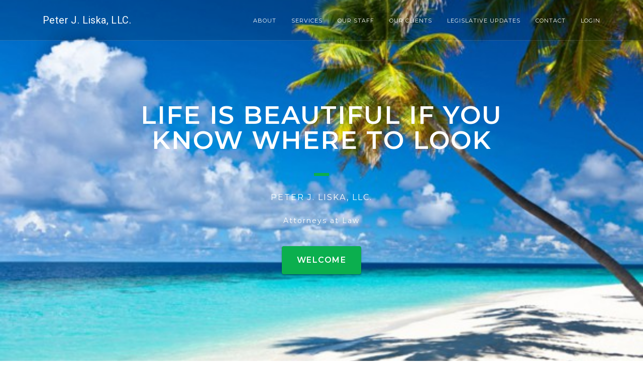

--- FILE ---
content_type: text/html; charset=utf-8
request_url: https://peterliska.com/default.aspx?LogTitle=Health%20Savings%20Accounts%20January%202008%20Revision.pdf
body_size: 209157
content:


<!DOCTYPE html>

<html xmlns="http://www.w3.org/1999/xhtml">
   <head><title>
	Peter J Liska - Legal Services
</title><meta name="description" /><meta name="keywords" /><meta charset="utf-8" /><meta name="viewport" content="width=device-width, initial-scale=1, shrink-to-fit=no" /><meta http-equiv="X-UA-Compatible" content="IE=edge" />
        
        <!-- Bootstrap CSS -->
        <link href="assets/css/bootstrap.min.css" rel="stylesheet" type="text/css" />
        
        <!-- Font Awesome CSS -->
        <link href="assets/css/font-awesome.min.css" rel="stylesheet" type="text/css" />
        
        <!-- Include all css plugins (below), or include individual files as needed -->
        <link href="assets/css/flickity.min.css" rel="stylesheet" type="text/css" /><link href="assets/css/magnific-popup.css" rel="stylesheet" type="text/css" />
        
        <!-- BG Video - YouTube -->
        <link href="assets/css/jquery.mb.YTPlayer.min.css" rel="stylesheet" type="text/css" />
        
        <!-- Theme CSS -->
        <link href="assets/css/theme.css" rel="stylesheet" type="text/css" /><link href="assets/css/style.css" rel="stylesheet" type="text/css" />
        
        <!-- Color Scheme CSS -->
        <link href="assets/css/color_green.css" rel="stylesheet" type="text/css" /><link href="assets/css/bootstrap-multiselect.css" rel="stylesheet" type="text/css" /><link href="https://cdn.datatables.net/1.10.16/css/jquery.dataTables.min.css" rel="stylesheet" type="text/css" />
       <style type="text/css">
           .circ {
    display: block;
    height: 60px;
    width: 60px;
    line-height: 60px;

    -moz-border-radius: 30px;
    border-radius: 30px;

    background-color: black;
    color: white;
    text-align: center;
    font-size: 2em;
}
           #clients {
    background-image: url("assets/images/bg-clients.jpg");
}
           #menu ul{ 
    position:relative; 
    top:20px; 
    left:0; 
    width:300px; 
    height:150px; 
    list-style-type:none; 
    margin:0; 
    padding:0; 
    z-index:1; 
} 
           .menu {
               padding: 10px;
           }
.menu .cir { 
    position: relative; 
    display:block; 
    background:#ff6600; 
    color:#fff; 
    height:140px; 
    width:140px;
    font-family:Arial; 
    font-size:12px; 
    line-height:140px; 
    text-align:center; 
    text-decoration:none; 
    letter-spacing:1px; 
    -webkit-border-radius:220px; 
    -moz-border-radius:220px;
    border-radius:220px;
    top:0px;
    margin:auto;
    cursor:pointer;
} 
#menu .menu1a a{left:0px;background:#0baf4e;height:100px;width:100px;opacity:0.4;} 
#menu .menu1 a{top:0px;left:25px;background:#0baf4e;opacity:0.8;} 
#menu .menu1b a{top:20px;left:90px;background:#0baf4e;height:40px;width:40px;opacity:0.4;} 
#menu .menu2 a{top:0px;left:115px;background:#4e0baf;opacity:0.8;} 
#menu .menu2b a{top:20px;left:180px;background:#4e0baf;height:40px;width:40px;opacity:0.4;} 
#menu .menu3 a{top:0px;left:205px;background:#af4e0b;opacity:0.8;} 
#menu .menu3b a{top:20px;left:270px;background:#af4e0b;height:40px;width:40px;opacity:0.4;} 
#menu .menu4 a{top:0px;left:295px;background:#0bafa0;opacity:0.8;} 
#menu .menu4b a{top:20px;left:360px;background:#0bafa0;height:40px;width:40px;opacity:0.4;} 
#menu .menu5 a{top:0px;left:385px;background:#af0b6c;opacity:0.8;} 
#menu .menu5b a{top:20px;left:450px;background:#af0b6c;height:40px;width:40px;opacity:0.4;} 
#menu .menu6 a{top:0px;left:475px;background:#a00baf;opacity:0.8;} 
#menu .menu6b a{top:20px;left:540px;background:#a00baf;height:40px;width:40px;opacity:0.4;} 
#menu .menu7 a{top:0px;left:565px;background:#afa00b;opacity:0.8;} 
#menu .menu7b a{top:20px;left:630px;background:#afa00b;height:40px;width:40px;opacity:0.4;} 
#menu .menu8 a{top:0px;left:655px;background:#0b6caf;opacity:0.8;} 
#menu .menu8b a{top:20px;left:720px;background:#0b6caf;height:40px;width:40px;opacity:0.4;} 
#menu a:hover{ z-index:2; }
.multiselect.btn {
    background-color:#0baf4e !important;
    min-width:300px;
}
.multiselect-container > li > a > label.checkbox {
    color:#000;
}
       </style>
    </head>
  
    <body id="page-top">
       
        <!-- Navigation Start -->
        <nav id="navigation" class="navbar navbar-inverse navbar-toggleable-md bg-inverse fixed-top">
            <div class="container">
                <div class="navbar-header">
                    <a class="navbar-brand page-scroll" href="#page-top">
               <!--         <img src="assets/images/logo-text-black.png" alt="" class="logo-text-black"/>
                        <img src="assets/images/logo-text-white.png" alt="" class="logo-text-white"/> -->
                        <span class="logo-text-white">Peter J. Liska, LLC.</span>
                    </a>
                    
                    <button class="navbar-toggler navbar-toggler-right" type="button" data-toggle="collapse" data-target="#navbar-rinjani" aria-controls="navbar-rinjani" aria-expanded="false" aria-label="Toggle navigation">
                        <span class="navbar-toggler-icon"></span>
                    </button>
                </div>
                <!-- //.navbar-header -->
                
                <div class="navbar-collapse collapse flex-row-reverse" id="navbar-rinjani">
                    <ul class="navbar-nav">
                        <li class="nav-item">
                            <a class="nav-link page-scroll" href="#about">About</a>
                        </li>
                        <li class="nav-item">
                            <a class="nav-link page-scroll" href="#services">Services</a>
                        </li>
                       
                        <li class="nav-item">
                            <a class="nav-link page-scroll" href="#team">Our Staff</a>
                        </li>
                        <li class="nav-item">
                            <a class="nav-link page-scroll" href="#clients">Our Clients</a>
                        </li>
                         <li class="nav-item">
                            <a class="nav-link page-scroll" href="#updates">Legislative Updates</a>
                        </li>
                    <!--     <li class="nav-item">
                            <a class="nav-link page-scroll" href="#links">Links</a>
                        </li> -->
                        <li class="nav-item">
                            <a class="nav-link page-scroll" href="#contact">Contact</a>
                        </li>
                        <li class="nav-item">
                            <a class="nav-link page-scroll" href="#login">Login</a>
                        </li>
                    </ul>
                </div>
                <!-- //.navbar-collapse -->
            </div>
            <!-- //.container -->
        </nav>
        <!-- //Navigation End -->
        
        
        <!-- Section - Home Start 
        <section id="home-bg-video" class="bg-cover bg-gray bg-overlay-black-6 h-100 p-0 w-100">
            <!-- BG Video - YouTube
            <div id="bgndVideoYouTube" class="player bg-overlay-black-6 h-100 w-100" 
                 data-property="{videoURL:'https://www.youtube.com/watch?v=QJdDhmDpDBs'}"
                 data-video-poster="assets/images/bg-home-1.jpg">
            </div>
            <!-- //.player -->
         <!-- Section - Home Start -->
        <section id="home" class="bg-gray bg-overlay-black-6 h-100 overflow-hidden p-0 w-100" style='background:url(img/28.jpg) no-repeat center center fixed; -webkit-background-size: cover; -moz-background-size: cover; -o-background-size: cover; background-size: cover;' >
            
            <div class="h-100 left-0 position-absolute top-0 w-100">
                <div class="container h-100">
                    <div class="row align-items-center h-100 justify-content-center">
                        <div class="col-lg-8 pt-3 text-center">
                      <!--      <span class="d-block font-alt font-w-600 letter-spacing-2 text-medium text-uppercase text-white">
                                Introducing Rinjani
                            </span>
                            -->
                           

                            <h2 class="font-alt font-w-600 letter-spacing-2 mb-3 mt-3 text-uppercase text-white title-xs-extra-large title-extra-large-3">
                               Life Is Beautiful If You Know Where To Look 
                            </h2>
                             <span class="bg-base-color d-inline-block mt-4 sep-line-medium-thick"></span>
                            <span class="d-block font-alt letter-spacing-2 mb-3 mt-4 text-large text-uppercase text-white">
                                Peter J. Liska, LLC.
                            </span>
      
                        <span class="d-block font-alt letter-spacing-2 mb-3 mt-4 text-medium text-white">
                                   Attorneys at Law
                            </span>
                            
                            <a href="#about" class="page-scroll btn btn-base-color btn-large btn-shadow mr-0 mt-4">Welcome</a>
                        </div>
                        <!-- //.col-lg-8 -->
                    </div>
                    <!-- //.row -->
                </div>
                <!-- //.container -->
            </div>
            <!-- //.h-100 -->
        </section>
        <!-- //Section - Home End -->

        

        
        
        <!-- Section - About Start -->
        <section id="about" class="bg-white">
            <div class="container">
                <div class="row justify-content-center pb-5">
                    <div class="col-lg-9 pb-lg-4 text-center">
                        <h3 class="font-alt font-w-600 letter-spacing-2 text-uppercase title-xs-small title-extra-large-2">Who We Are</h3>
                        <p class="font-alt mb-0 mt-3 text-xs-large text-uppercase title-medium">Some things you should know about us</p>
                        <span class="bg-base-color d-inline-block mt-4 sep-line-thick-long"></span>
                    </div>
                    <!-- //.col-lg-9 -->
                </div>
                <!-- //.row -->
                
                <div class="row">
                    <div class="col-lg-6">
                        <figure class="team-block rounded">
                            <img src="assets/images/Liska_web.png" alt="" class="img-fluid ease rounded">
                            
                            <figcaption class="ease h-100 left-0 position-absolute rounded top-0 w-100">
                                <div class="d-table h-100 position-relative px-4 w-100">
                                    <div class="d-table-cell align-middle text-center">
                                        <span class="d-block font-alt letter-spacing-2 title-medium text-uppercase text-white">Peter J. Liska</span>
                                        <span class="bg-base-color d-inline-block mt-2 sep-line-thick"></span>
                                        <span class="d-block font-alt letter-spacing-2 mt-3 text-medium text-uppercase text-white">Attorney at Law</span>
                                    </div>
                                    <!-- //.d-table-cell -->
                                </div>
                                <!-- //.d-table -->
                            </figcaption>
                        </figure>


                        <!-- //.carousel-custom -->
                    </div>
                    <!-- //.col-lg-6 -->
                    
                    <div class="col-lg-6">
                        <div class="pl-lg-4 pt-5 pt-lg-0">
                            <p class="font-alt text-extra-large">Peter J. Liska specializes in representing depository institutions and business clients. He represents over two dozen credit unions
                                 from the smallest to the largest in the State of New Jersey and was counsel to Garden State Corporate Central Credit Union, New Jersey's only corporate central credit union, 
                                until its merger with Empire Corporate. In addition to representing financial institutions, he also represents credit union service organizations providing automobile leasing, 
                                securities and insurance products and other consumer financial services. He represents CUMAnet, one of the largest mortgage credit union service organization in the United States.
                               <!-- <br /><br />
                                    A frequent lecturer and public speaker he participates in his clients' strategic planning sessions,
                                  board and senior management programs and provides workshops for employees. An extensive writer, he has prepared over 300 
                                legislative updates on the financial services industry for his clients, as well as numerous policy manuals and guides. Most recent
                                 examples would include the CARD Act revisions to Regulation Z, multi-featured open-end lending, Real Estate Settlement Procedure Act revisions 
                                to Good Faith Estimate of Closing Costs and HUD-1 Closing Statement, Courtesy Pay Program revisions and the SAFE Act and Mortgage Loan Originator Registration.
                                <br /><br />
                                Mr. Liska provides a full range of legal services to his financial institution clients including assistance in matters 
                                involving corporate governance, implementation of new services with an emphasis on electronic delivery of consumer financial 
                                services, compliance assistance, contract negotiation, charter expansion, regulatory matters with both federal and state supervisory 
                                agencies, personnel matters, bond claims, automobile leasing, all aspects of real estate including mortgage lending, land use development, 
                                zoning and planning, loan workouts, asset recovery, bankruptcy and foreclosure. He also acts as a consultant to his clients for unique problems and issues. 
                                As an advisor to his clients he seeks efficient cost-effective solutions, including alternative dispute resolution for his clients. He has been a commercial 
                                arbitrator with the American Arbitration Association for more than fifteen years, focusing on the resolution of commercial and construction claims. -->

                            </p>
                         <!--   <p class="font-alt mt-2 text-extra-large">Gunung ini merupakan bagian dari Taman Nasional Gunung Rinjani yang memiliki luas sekitar 41.330 ha dan ini akan segera diusulkan penambahannya sehingga menjadi 76.000 ha. Secara administratif gunung ini berada dalam wilayah tiga kabupaten: Lombok Timur, Lombok Tengah dan Lombok Barat. </p>-->
                            <a href="#fun-facts" class="page-scroll btn btn-base-color btn-shadow mt-1">Read More</a>
                        </div>
                        <!-- //.pl-lg-4 -->
                    </div>
                    <!-- //.col-lg-6 -->
                </div>
                <!-- //.row -->
            </div>
            <!-- //.container -->
        </section>
        <!-- //Section - About End -->
        
        
        <!-- Section - Fun Facts Start -->
        <section id="fun-facts" class="bg-cover bg-gray bg-overlay-black-6">
            <div class="container">
               <!-- <div class="row justify-content-center pb-5">
                    <div class="col-lg-9 pb-lg-4 text-center text-white">
                        <h3 class="font-alt font-w-600 letter-spacing-2 text-uppercase title-xs-small title-extra-large-2">Fun Facts</h3>
                        <p class="font-alt mb-0 mt-3 text-xs-large text-uppercase title-medium">Some of the cool facts about us</p>
                        <span class="bg-base-color d-inline-block mt-4 sep-line-thick-long"></span>
                    </div>
                    <!-- //.col-lg-9 -->
                <!-- </div>
                <!-- //.row -->
                
           <!--     <div class="row align-items-center justify-content-center py-4">
                    <div class="col-md-3 text-center">
                        <i class="fa fa-thumbs-o-up text-base-color title-extra-large-4"></i>
                        <span class="timer d-block font-alt font-w-600 letter-spacing-2 mt-3 text-white title-md-large title-extra-large-3" data-from="0" data-to="2780" data-speed="1500">0</span>
                        <span class="d-inline-block font-alt letter-spacing-2 mt-2 title-small text-uppercase text-white">Projects</span>
                    </div>
 
                    <div class="col-md-3 mt-5 mt-md-0 text-center">
                        <i class="fa fa-smile-o text-base-color title-extra-large-4"></i>
                        <span class="timer d-block font-alt font-w-600 letter-spacing-2 mt-3 text-white title-md-large title-extra-large-3" data-from="0" data-to="487" data-speed="1500">0</span>
                        <span class="d-inline-block font-alt letter-spacing-2 mt-2 title-small text-uppercase text-white">Clients</span>
                    </div>

                    
                    <div class="col-md-3 mt-5 mt-md-0 text-center">
                        <i class="fa fa-coffee text-base-color title-extra-large-4"></i>
                        <span class="timer d-block font-alt font-w-600 letter-spacing-2 mt-3 text-white title-md-large title-extra-large-3" data-from="0" data-to="13730" data-speed="1500">0</span>
                        <span class="d-inline-block font-alt letter-spacing-2 mt-2 title-small text-uppercase text-white">Coffee</span>
                    </div>

                    
                    <div class="col-md-3 mt-5 mt-md-0 text-center">
                        <i class="fa fa-gift text-base-color title-extra-large-4"></i>
                        <span class="timer d-block font-alt font-w-600 letter-spacing-2 mt-3 text-white title-md-large title-extra-large-3" data-from="0" data-to="154" data-speed="1500">0</span>
                        <span class="d-inline-block font-alt letter-spacing-2 mt-2 title-small text-uppercase text-white">Awards</span>
                    </div>
              
                </div>
                 //.row -->
                <div class="row">
                <div class="col-lg-12">
                        <div class="pl-lg-4 pt-5 pt-lg-0">
                            <p class="font-alt text-extra-large text-white">
                                    A frequent lecturer and public speaker he participates in his clients' strategic planning sessions,
                                  board and senior management programs and provides workshops for employees. An extensive writer, he has prepared over 300 
                                legislative updates on the financial services industry for his clients, as well as numerous policy manuals and guides. Most recent
                                 examples would include the CARD Act revisions to Regulation Z, multi-featured open-end lending, Real Estate Settlement Procedure Act revisions 
                                to Good Faith Estimate of Closing Costs and HUD-1 Closing Statement, Courtesy Pay Program revisions and the SAFE Act and Mortgage Loan Originator Registration.
                                <br /><br />
                                Mr. Liska provides a full range of legal services to his financial institution clients including assistance in matters 
                                involving corporate governance, implementation of new services with an emphasis on electronic delivery of consumer financial 
                                services, compliance assistance, contract negotiation, charter expansion, regulatory matters with both federal and state supervisory 
                                agencies, personnel matters, bond claims, automobile leasing, all aspects of real estate including mortgage lending, land use development, 
                                zoning and planning, loan workouts, asset recovery, bankruptcy and foreclosure. He also acts as a consultant to his clients for unique problems and issues. 
                                As an advisor to his clients he seeks efficient cost-effective solutions, including alternative dispute resolution for his clients. He has been a commercial 
                                arbitrator with the American Arbitration Association for more than fifteen years, focusing on the resolution of commercial and construction claims. 

                            </p>
                         <!--   <p class="font-alt mt-2 text-extra-large">Gunung ini merupakan bagian dari Taman Nasional Gunung Rinjani yang memiliki luas sekitar 41.330 ha dan ini akan segera diusulkan penambahannya sehingga menjadi 76.000 ha. Secara administratif gunung ini berada dalam wilayah tiga kabupaten: Lombok Timur, Lombok Tengah dan Lombok Barat. </p>-->
                        
                        </div>
                        <!-- //.pl-lg-4 -->
                    </div>
                    <!-- //.col-lg-6 -->
                    </div>
            </div>
            <!-- //.container -->
        </section>
        <!-- //Section - Fun Facts End -->
        
        
        <!-- Section - Why Us Start -->
        
        <!-- //Section - Why Us End -->
        
        
        <!-- Section - Skills Start -->
        
        <!-- //Section - Skills End -->
        
        
        <!-- Section - Services Start -->
        <section id="services" class="bg-gray-light">
            <div class="container">
                <div class="row justify-content-center pb-5">
                    <div class="col-lg-9 pb-lg-4 text-center">
                        <h3 class="font-alt font-w-600 letter-spacing-2 text-uppercase title-xs-small title-extra-large-2">Our Services</h3>
                        <p class="font-alt mb-0 mt-3 text-xs-large text-uppercase title-medium">The services we provide our credit union clients</p>
                        <span class="bg-base-color d-inline-block mt-4 sep-line-thick-long"></span>
                    </div>
                </div>
                <div class="row">
                  <div class="col-md-12 col-lg-12 mt-5 mt-lg-0">
                        <div class="pl-5 position-relative">
                            <i class="fa bg-base-color left-0 mt-1 p-3 position-absolute top-0 rounded text-white">1</i>
                            <div class="ml-3">
                                <span class="d-block font-alt letter-spacing-2 title-medium text-uppercase">Assistance in the Operation of the Credit Union</span>
                                <p class="mt-1 text-large">
                                                     Some of our credit union clients have small staffs and the employees are often responsible for several different jobs.
                             In the years that we have represented credit unions, we have resolved all types of operational problems experienced by our credit union 
                            clients. Many times these problems can be resolved by a simple telephone call, and we encourage our credit union clients to have their 
                            staff contact our office when a problem arises. Among the many items of assistance rendered by our office to the credit union concerning its operation are the following:
                            <br /><br />
                            Resolving operational problems involving virtually every department of the Credit Union including:
                                    <div class="row">
                                    <div class="col-md-6">
                            <ul>
            <li>Teller Operation</li>
            <li>Deposit and Loan Accounts</li>
            <li>Loan Collateral</li>
            <li>Deceased Member Accounts</li>
            <li>Employee Disputes</li>
            <li>Claims Involving Terminated Employees</li>
            <li>Trust Accounts</li>
            <li>IRAs</li>
            <li>Reporting to the IRS</li>
            <li>Disputes with Members</li>
            <li>Disputes with Credit Union Vendors</li>
            <li>Fraud and Theft Claims</li>
            <li>Stop Payment Inquiries</li>
            <li>Review of Powers of Attorney</li>
          </ul>
                                        </div>
                                    <div class="col-md-6">
                         <ul>
            <li>Adjustable Rate Loan Inquiries</li>
            <li>Relationship with Corporate Sponsor</li>
            <li>Escheat of Unclaimed Property</li>
            <li>Records Retention Inquiries</li>
            <li>Counterfeiting Issues</li>
            <li>Job Descriptions</li>
            <li>Loan Promotion Issues</li>
            <li>Teller Shortages</li>
            <li>IRS Backup Withholding</li>
            <li>Electronic Funds Transfer Services</li>
            <li>Employee Loan Discount Programs</li>
            <li>Bylaw Amendments</li>
            <li>Annual Meeting and Election Issues</li>
            <li>Audio Response Disclosures and Problems</li>
          </ul>
                                        </div>
                                        </div>
                                    Our office also provides assistance to our clients concerning the following areas:<br />
                                    <ul>
        <li>
          Resolving problems with automobile loans, including disputes with automobile dealers involving change in automobile, no title or no lien</li>
        <li>
          Obtaining automobiles from storage yards or garagemen and resolving disputes involving property subject to credit union lien</li>
        <li>
          Handling of disputes involving operational errors and mistakes</li>
        <li>
          Wire transfers and Automated Clearing House problems</li>
        <li>
          Field of membership issues and charter expansion requests</li>
        <li>
          Resolving problems associated with subpoena of credit union documents and employees</li>
        <li>
          Grand jury subpoenas of credit union employees</li>
        <li>
          Investigation requests from authorities and restrictions imposed by the Right to Financial Privacy Act</li>
    </ul>
                                </p>
                            </div>
                            <!-- //.ml-3 -->
                        </div>
                        <!-- //.pl-5 -->
                    </div>
                    <!-- //.md-6 -->
                    </div>
                

                <div class="row">
                  <div class="col-md-12 col-lg-12 mt-5 mt-lg-0">
                        <div class="pl-5 position-relative">
                            <i class="fa bg-base-color left-0 mt-1 p-3 position-absolute top-0 rounded text-white">2</i>
                            <div class="ml-3">
                                <span class="d-block font-alt letter-spacing-2 title-medium text-uppercase">Compliance Matters</span>
                                <p class="mt-1 text-large">
                                                   Our office renders assistance to the credit union in all areas affecting compliance with applicable federal and state law and regulation. Including the following: 
                                    <div class="row">
                                    <div class="col-md-6">
                           <ul>
            <li>Truth-In-Savings</li>
            <li>Truth-In-Lending</li>
            <li>Equal Credit Opportunity Act</li>
            <li>Fair Debt Collection Practices Act</li>
            <li>Fair Credit Reporting Act</li>
            <li>Expedited Funds Availability Act</li>
            <li>RESPA </li>
            <li>Equal Employment Opportunity Act</li>
            <li>Home Mortgage Disclosure Act</li>
            <li>Flood Insurance</li>
            <li>New Jersey Uniform Commercial Code</li>
          </ul>
                                        </div>
                                    <div class="col-md-6">
                    <ul>
            <li>COBRA</li>
            <li>ERISA</li>
            <li>The Bank Secrecy Act</li>
            <li>The Privacy Act</li>
            <li>Freedom Of Information Act</li>
            <li>Regulation G</li>
            <li>Service Members Civil Relief Act</li>
            <li>IRS Reporting Requirements</li>
            <li>Regulation E</li>
          </ul>
                                        </div>
                                        </div>
                                  
                                </p>
                            </div>
                            <!-- //.ml-3 -->
                        </div>
                        <!-- //.pl-5 -->
                    </div>
                    <!-- //.md-6 -->
                    </div>

                <div class="row">
                  <div class="col-md-12 col-lg-12 mt-5 mt-lg-0">
                        <div class="pl-5 position-relative">
                            <i class="fa bg-base-color left-0 mt-1 p-3 position-absolute top-0 rounded text-white">3</i>
                            <div class="ml-3">
                                <span class="d-block font-alt letter-spacing-2 title-medium text-uppercase">Contract Review</span>
                                <p class="mt-1 text-large">
                                        Our office reviews all contracts involving the credit union's operation and vendors such as the following:
                                <ul>
              <li>
                  Sharedraft Processing Agreements</li>
              <li>
                  Data Processing Agreements</li>
              <li>
                  Credit Scoring And Credit Prescreening Agreement</li>
              <li>
                  Contracts Involving The Credit Union's Corporate Sponsor</li>
              <li>
                  Optical Disk Storage Agreements</li>
              <li>
                  Marketing Agreements </li>
              <li>
                  Agreements With Third Party Vendors</li>
              <li>
                  Contracts Involving Electronic Fund Transfer Switches, Networks, And
                  Internet Services</li>
              <li>
                  Student Loan And Other State And Federal Guarantee Loan Programs</li>
              <li>
                  Loan Participation Agreements With Other Credit Unions</li>
              <li>
                  Leases For Credit Union Offices</li>
              <li>
                  Loan Guarantee Agreements With Corporate Sponsor</li>
              <li>
                  Contracts With Credit Reporting Agencies</li>
            </ul>
                                </p>
                            </div>
                            <!-- //.ml-3 -->
                        </div>
                        <!-- //.pl-5 -->
                    </div>
                    <!-- //.md-6 -->
                    </div>
               

                <div class="row">
                  <div class="col-md-12 col-lg-12 mt-5 mt-lg-0">
                        <div class="pl-5 position-relative">
                            <i class="fa bg-base-color left-0 mt-1 p-3 position-absolute top-0 rounded text-white">4</i>
                            <div class="ml-3">
                                <span class="d-block font-alt letter-spacing-2 title-medium text-uppercase">Credit Union Services</span>
                                <p class="mt-1 text-large">
                                      <strong>Deposit Accounts</strong> - At the request of the credit union, we render assistance in the offering and development of credit union loan services including deposit accounts such as share, sharedraft, share certificate and IRA accounts, preparation of account agreement cards, disclosure forms, truth-in-savings disclosure documents and policies, development of telephonic access to credit union accounts.
                                    <br /><br />
<strong>Loan Accounts</strong> - Our office also provides assistance in the offering and implementation of credit union loan services including working with the credit union staff to develop the documentation, policies, and terms for new loan programs, preparation of application forms, disclosures, loan documents, and other documents necessary for the program.
                                    <br /><br />
<strong>New Services</strong> - Many of our credit union clients find our past experience in assisting credit unions and offering new services is valuable to the credit union when it develops and new deposit or loan service. Recently, we have worked with our clients in developing such new services as commercial loans, church loans and student loans, the sale of investment in insurance products at the credit union offices, expedited loan programs, pre-screened and pre-approved loan programs, home banking and electronic delivery of credit union services access to EFT networks and switches which enable credit union members to participate in ATM programs despite the fact that the credit union does not own any proprietary ATM machines; participation in the shared branching program; automobile leasing; the sale of investments and insurance products at credit union offices; expedited loan programs; interest free IRS tax refund loans; prescreened and pre-approved credit card loans, 24 hour loan services, electronic branches and access to the Internet.
                                </p>
                            </div>
                            <!-- //.ml-3 -->
                        </div>
                        <!-- //.pl-5 -->
                    </div>
                    <!-- //.md-6 -->
                    </div>

                             <div class="row">
                  <div class="col-md-12 col-lg-12 mt-5 mt-lg-0">
                        <div class="pl-5 position-relative">
                            <i class="fa bg-base-color left-0 mt-1 p-3 position-absolute top-0 rounded text-white">5</i>
                            <div class="ml-3">
                                <span class="d-block font-alt letter-spacing-2 title-medium text-uppercase">Mortgage Program</span>
                                <p class="mt-1 text-large">
                     Our office has developed an extensive mortgage program to assist the credit union in implementing and offering mortgage loans including first and second, fixed and variable rate mortgages, and home equity loans. Our office assists the credit union in developing the complete mortgage program and including establishing the terms under which the loans will be offered to credit union members, development of written loan policies, and preparation of all of the necessary forms, disclosures, and loan documents. Our office has prepared sample application forms, commitment letters, disclosure statements, general closing instructions, final closing instructions, and mortgage loan checklist for use by the credit union. We also act as review attorney for all of our credit union clients offering first mortgage loan. Our office also assists our credit union clients in servicing mortgage loans, including handling real estate tax and insurance escrow issues, delinquency, flood insurance matters and other issues arising during the term of the mortgage loan. 
                                </p>
                            </div>
                            <!-- //.ml-3 -->
                        </div>
                        <!-- //.pl-5 -->
                    </div>
                    <!-- //.md-6 -->
                    </div>

                <div class="row">
                  <div class="col-md-12 col-lg-12 mt-5 mt-lg-0">
                        <div class="pl-5 position-relative">
                            <i class="fa bg-base-color left-0 mt-1 p-3 position-absolute top-0 rounded text-white">6</i>
                            <div class="ml-3">
                                <span class="d-block font-alt letter-spacing-2 title-medium text-uppercase">Regulatory Assistance</span>
                                <p class="mt-1 text-large">
During the many years that we have represented credit union clients, we have developed a relationship with both the National Credit Union Administration, and the New Jersey Department of Banking. Our office communicates with representatives of Region II of the National Credit Union Administration on a regular basis and we are familiar with most of the examiners, supervisory examiners, and members of the General Counsel's Office of the National Credit Union Administration. We have handled virtually every type of regulatory problem arising from the operation of the credit union from simple matters up to and including the conservatorship of a credit union. We monitor changes in the regulatory procedures, including receiving all of the National Credit Union Administration Letters to Credit Union, regulatory changes, bylaw amendments and manuals. Our office also maintains electronic access to the NCUA Bulletin Board and Records, including access to all Interpretive Ruling and Policy Statements ("IRPS") and opinion letters of the General Counsel's Office.
                                    <br /><br />
Among the many issues previously resolved with NCUA on behalf of our credit union clients are field of membership and charter expansion issues, disputes including the adequacy of allowances for losses account, disputes concerning write-down of investments, CAMEL ratings, member business loans, real estate loans in foreclosure. Our office also has substantial experience in negotiating with NCUA concerning findings set forth in the record of action and requests for letters of understanding.
                                    <br /><br />
My office also communicates with representatives of the New Jersey Department of Banking concerning state law issues, which would apply to both our state chartered and federally chartered clients.
                                </p>
                            </div>
                            <!-- //.ml-3 -->
                        </div>
                        <!-- //.pl-5 -->
                    </div>
                    <!-- //.md-6 -->
                    </div>





                                <div class="row">
                  <div class="col-md-12 col-lg-12 mt-5 mt-lg-0">
                        <div class="pl-5 position-relative">
                            <i class="fa bg-base-color left-0 mt-1 p-3 position-absolute top-0 rounded text-white">8</i>
                            <div class="ml-3">
                                <span class="d-block font-alt letter-spacing-2 title-medium text-uppercase">Personnel Matters</span>
                                <p class="mt-1 text-large">
                                    
 During the past few years personnel matters have become increasingly more common with our credit union clients. Employees today have a heightened sense of expectation as to their rights as an employee which often conflict with the "Employment-at-Will" policy of the New Jersey courts. Our office assists the credit union in preparation and review of the credit union personnel manual. Our office also monitors New Jersey law and court decisions for personnel issues, which would affect the credit union. We handle disputes involving the demotion, transfer, hiring or firing of credit union employees and represent the credit union in claims filed by employees with the New Jersey Superior Court as well as the New Jersey Department of Labor and the Division of Civil Rights. Our office assists the credit union in complying with the Conscientious Employee Protection Act and the New Jersey Law Against Discrimination as well as the Equal Employment Opportunity Act and other employee legislation which is applicable to the credit union. 
                                </p>
                            </div>
                            <!-- //.ml-3 -->
                        </div>
                        <!-- //.pl-5 -->
                    </div>
                    <!-- //.md-6 -->
                    </div>


            </div>
            <!-- //.container -->
        </section>
        <!-- //Section - Services End -->
        
        
        <!-- Section - Quote Start 
        <section id="quote" class="bg-cover bg-gray bg-overlay-black-6">
            <div class="container">
                <div class="row justify-content-center">
                    <div class="col-lg-10 text-center">
                        <i class="fa fa-quote-right text-base-color title-extra-large-3"></i>
                        <h3 class="d-block mt-4 font-alt text-white title-extra-large">"The business schools reward difficult complex behavior more than simple behavior, but simple behavior is more effective".</h3>
                        <span class="d-block mt-4 font-alt text-base-color title-extra-large">(Warren Buffet)</span>
                    </div>
                </div>
            </div>
        </section>
        -->
        
        <!-- Section - Team Start -->
        <section id="team" class="bg-white" style="padding-bottom:20px;">
            <div class="container">
                <div class="row justify-content-center pb-5">
                    <div class="col-lg-9 pb-lg-4 text-center">
                        <h3 class="font-alt font-w-600 letter-spacing-2 text-uppercase title-xs-small title-extra-large-2">Meet Our Staff</h3>
                        <p class="font-alt mb-0 mt-3 text-xs-large text-uppercase title-medium">We are here to help you with anything you need</p>
                        <span class="bg-base-color d-inline-block mt-4 sep-line-thick-long"></span>
                    </div>
                    <!-- //.col-lg-9 -->
                </div>
                <!-- //.row -->
                
                <div class="row">
                    <div class="col-md-6 col-lg-6">
                        <figure class="team-block rounded">
                            <img src="assets/images/Hopkins_web.png" alt="" class="img-fluid ease rounded">
                            
                            <figcaption class="ease h-100 left-0 position-absolute rounded top-0 w-100">
                                <div class="d-table h-100 position-relative px-4 w-100">
                                    <div class="d-table-cell align-middle text-center">
                                        <span class="d-block font-alt letter-spacing-2 title-medium text-uppercase text-white">Elizabeth A. Hopkins</span>
                                        <span class="bg-base-color d-inline-block mt-2 sep-line-thick"></span>
                                        <span class="d-block font-alt letter-spacing-2 mt-3 text-medium text-uppercase text-white">Attorney / Real Estate and Mortgage Specialist</span>
                                    </div>
                                    <!-- //.d-table-cell -->
                                </div>
                                <!-- //.d-table -->
                            </figcaption>
                        </figure>
                    </div>
                    <!-- //.col-md-6 -->
                    
                    
                    <div class="col-md-6 col-lg-6">

                    </div>
        
                </div>
                <!-- //.row -->
            </div>
            <!-- //.container -->
        </section>
        <!-- //Section - Team End -->
        
       <section id="team2"  class="bg-white" style="padding-top:20px;">
            <div class="container">
              
                <div class="row">
                <div class="col-lg-6">
                        <div class="pl-lg-4 pt-5 pt-lg-0">
                            <span class="d-block font-alt letter-spacing-2 title-medium text-uppercase">Elizabeth A. Hopkins</span>
                            <p class="mt-1 text-large">
                       Elizabeth A. Hopkins is the firm's real estate and mortgage specialist. Ms. Hopkins handles the sale of properties that our credit union clients acquire as a result of a foreclosure action. In doing so, Ms. Hopkins reviews the initial contract, negotiates amendments to the contract during the attorney review period, resolves disputes that arise between the parties during the contract period, reviews the title binder to detect and resolve title issues, prepares the closing documents and attends the closing.  Ms. Hopkins also handles landlord/tenant problems in connection with the sale of these properties.  As a mortgage specialist, Ms. Hopkins reviews title packages for our clients prior to the closing in order to detect and resolve legal problems including ownership problems, tidelands issues, outstanding liens/claims on the property and boundary problems such as easements, encroachments, overlaps and boundary line disputes.  Ms. Hopkins also reviews Power of Attorney documents and assists our clients with problems that arise in connection with decedent's accounts. Ms. Hopkins is also an experienced adoption attorney and is one of twelve attorneys in the State of New Jersey admitted to the Academy of Adoption & Assisted Reproduction Attorneys.  Ms. Hopkins received her Bachelor of Arts Degree from Rutgers University, Douglass College in 1980 and her Juris Doctor Degree from Seton Hall University School of Law in 1983.

                                </p>
                            </div>
                    </div>
                     <div class="col-lg-6">

                    </div>
                </div>
           </section>
        
        <section id="clients" class="bg-cover bg-gray bg-overlay-black-6">
            <div class="container">
              
                <div class="row">
                <div class="col-lg-12">
                        <div class="pl-lg-4 pt-5 pt-lg-0">
                            <p class="font-alt text-extra-large text-white">
                      
                                                    Representative clients: 
                                    <div class="row">
                                    <div class="col-md-6">
                           <ul class="text-white">
            <li>Affinity Federal Credit Union</li>
            <li>Allegacy Federal Credit Union</li>


            <li>Atlantic Federal Credit Union</li>
            <li>B-M S Federal Credit Union</li>
            <li>Central Jersey Federal Credit Union</li>
            <li>Credit Union of New Jersey</li>
            <li>CUMAnet, LLC</li>

            <li>Financial Resources Federal Credit Union</li>
            <li>Garden Savings Federal Credit Union</li>
                         <li>Greater Alliance Federal Credit Union</li>
           
           
          </ul>
                                        </div>
                                    <div class="col-md-6">
                    <ul class="text-white">

            <li>Hamilton Horizons Federal Credit Union</li>
            <li>Healthcare Employees Federal Credit Union</li>
            <li>Jersey Central Federal Credit Union</li>

            <li>Mercer County NJ Teachers' Federal Credit Union</li>
            <li>Merck Employees Federal Credit Union</li>

            <li>NJ Gateway Federal Credit Union</li>
            <li>Princeton Federal Credit Union</li>
            <li>Union Building Trades Federal Credit Union</li>
            <li>United Nations Federal Credit Union</li>
          </ul>
                                        </div>
                                        </div>

                            </p>
                         <!--   <p class="font-alt mt-2 text-extra-large">Gunung ini merupakan bagian dari Taman Nasional Gunung Rinjani yang memiliki luas sekitar 41.330 ha dan ini akan segera diusulkan penambahannya sehingga menjadi 76.000 ha. Secara administratif gunung ini berada dalam wilayah tiga kabupaten: Lombok Timur, Lombok Tengah dan Lombok Barat. </p>-->
                        
                        </div>
                        <!-- //.pl-lg-4 -->
                    </div>
                    <!-- //.col-lg-6 -->
                    </div>
            </div>
            <!-- //.container -->
        </section>

           <form method="post" action="./default.aspx?LogTitle=Health+Savings+Accounts+January+2008+Revision.pdf" onsubmit="javascript:return WebForm_OnSubmit();" id="form1">
<div class="aspNetHidden">
<input type="hidden" name="__EVENTTARGET" id="__EVENTTARGET" value="" />
<input type="hidden" name="__EVENTARGUMENT" id="__EVENTARGUMENT" value="" />
<input type="hidden" name="__VIEWSTATE" id="__VIEWSTATE" value="/[base64]/CtlIdivLd73TMs50Ce7mMKLakcXZO1Vh" />
</div>

<script type="text/javascript">
//<![CDATA[
var theForm = document.forms['form1'];
if (!theForm) {
    theForm = document.form1;
}
function __doPostBack(eventTarget, eventArgument) {
    if (!theForm.onsubmit || (theForm.onsubmit() != false)) {
        theForm.__EVENTTARGET.value = eventTarget;
        theForm.__EVENTARGUMENT.value = eventArgument;
        theForm.submit();
    }
}
//]]>
</script>


<script src="/WebResource.axd?d=dPF1iZqIqeDTJ1acKRnEou2jeaHELC334FYO72TBDHtzsRifi5Tl3H8HvAGvSiTSkoACvQAI05ggIgAJv9zDUIBT5UaxwSbhQ_sfbjtPkO41&amp;t=637187536819960695" type="text/javascript"></script>


<script src="/WebResource.axd?d=P2tFbfdsksjiLIxBX656kal0cDlGMIxWyP01P7SLPH54-RL1zgFaVXW4gdgBT9qrO96htoflYnNv4gk2Tu4i6oAO7Mb-Jvbvvwp8awCoTVw1&amp;t=637187536819960695" type="text/javascript"></script>
<script type="text/javascript">
//<![CDATA[
function WebForm_OnSubmit() {
if (typeof(ValidatorOnSubmit) == "function" && ValidatorOnSubmit() == false) return false;
return true;
}
//]]>
</script>

<div class="aspNetHidden">

	<input type="hidden" name="__VIEWSTATEGENERATOR" id="__VIEWSTATEGENERATOR" value="CA0B0334" />
	<input type="hidden" name="__EVENTVALIDATION" id="__EVENTVALIDATION" value="/wEdABumRKSJgEdas+i3ASR+YCqsz6ltxuTW9IMaZoq72xOYnPpAWi/CXkppV3pu3AVRIakl4sswTVidqKP4OkDQNFqxwjD7UBACrJWt/nEVisGfaS8P81R7w/gjG+cNPmm3hYLFddu7mY+FGt2BvNAxvuBPW5QPAzERVAToXoyxaMVWRpJg4a4r72hSYB9N1AwHMjY0xUhFVx1r9gOgWEVsPWsGCZeHCNS+LfuTopI6qnJaIzpo0BdKwsNqPmfDizBmDI9NJLA4QRM2KoWzlU5g2HgGUzKxXKT4g71VKUJ6s7/FfjIfyG5Q/t9NQWAx7xkthDOFAQAq5ciGX4MdfPZQcH2pAqu4mmY6Q7+zXt0wPa3MaCu/AI/xJxMuHpM/auFFVrPVVcsJmeJASKE8Nps2tK30sYCjl6bmYZ5cuXXHrky6mCMtWVhes+BVbu9DVahUTOXc4agVXTAfgFaO87nZ+fPdqdJRcNqTgtSEJn+rhz8xxbrQ5BS1jM8TfRaLeoh27weZs9hN+dSar1UHW8v5XkF/1WJ0V75K2VSr1nlQFVyCKqKeKEbp39eHc9mbdvkCgxDCwnM7f1ESVGZHorIQsviURNAiHywBSkvhYdq1vh5cBw==" />
</div>

        <section id="updates" class="bg-gray-light">
            <div class="container">
                <div class="row justify-content-center pb-5">
                    <div class="col-lg-9 pb-lg-4 text-center">
                        <h3 class="font-alt font-w-600 letter-spacing-2 text-uppercase title-xs-small title-extra-large-2">Legislative Updates</h3>
                        <p class="font-alt mb-0 mt-3 text-xs-large text-uppercase title-medium">Guides, Policies, Procedures, and Forms</p>
                        <span class="bg-base-color d-inline-block mt-4 sep-line-thick-long"></span>
                    </div>
                </div>
                <div class="row">
                  <div class="col-md-12 col-lg-12 mt-5 mt-lg-0">
                        <div class="pl-5 position-relative">

                            <div class='row'><div class='col-md-4'><div class='menu'><a href='#legup'><span class='cir'>Collection, Bank...</span></a></div></div><div class='col-md-4'><div class='menu'><a href='#legup'><span class='cir'>Collections</span></a></div></div><div class='col-md-4'><div class='menu'><a href='#legup'><span class='cir'>Electronic Banki...</span></a></div></div></div><div class='row'><div class='col-md-3'><div class='menu'><a href='#legup'><span class='cir'>Employment Law</span></a></div></div><div class='col-md-3'><div class='menu'><a href='#legup'><span class='cir'>Employment Matte...</span></a></div></div><div class='col-md-3'><div class='menu'><a href='#legup'><span class='cir'>Federal Regulati...</span></a></div></div><div class='col-md-3'><div class='menu'><a href='#legup'><span class='cir'>Forms</span></a></div></div></div><div class='row'><div class='col-md-4'><div class='menu'><a href='#legup'><span class='cir'>Fraud</span></a></div></div><div class='col-md-4'><div class='menu'><a href='#legup'><span class='cir'>Lending</span></a></div></div><div class='col-md-4'><div class='menu'><a href='#legup'><span class='cir'>Mortgages</span></a></div></div></div><div class='row'><div class='col-md-3'><div class='menu'><a href='#legup'><span class='cir'>NCUA Regulations</span></a></div></div><div class='col-md-3'><div class='menu'><a href='#legup'><span class='cir'>New Jersey Law</span></a></div></div><div class='col-md-3'><div class='menu'><a href='#legup'><span class='cir'>Operations</span></a></div></div><div class='col-md-3'><div class='menu'><a href='#legup'><span class='cir'>Operations / Cor...</span></a></div></div></div><div class='row'><div class='col-md-4'><div class='menu'><a href='#legup'><span class='cir'>Policies</span></a></div></div><div class='col-md-4'><div class='menu'><a href='#legup'><span class='cir'>Scam Alert</span></a></div></div><div class='col-md-4'><div class='menu'><a href='#legup'><span class='cir'>Uniform Commerci...</span></a></div></div></div>

                            <span id="legup"></span>
                            <br /><br/>
                            <select size="4" name="categorySelect" multiple="multiple" id="categorySelect">
	<option selected="selected" value="Collection, Bank...">Collection, Bank...</option>
	<option selected="selected" value="Collections">Collections</option>
	<option selected="selected" value="Electronic Banki...">Electronic Banki...</option>
	<option selected="selected" value="Employment Law">Employment Law</option>
	<option selected="selected" value="Employment Matte...">Employment Matte...</option>
	<option selected="selected" value="Federal Regulati...">Federal Regulati...</option>
	<option selected="selected" value="Forms">Forms</option>
	<option selected="selected" value="Fraud">Fraud</option>
	<option selected="selected" value="Lending">Lending</option>
	<option selected="selected" value="Mortgages">Mortgages</option>
	<option selected="selected" value="NCUA Regulations">NCUA Regulations</option>
	<option selected="selected" value="New Jersey Law">New Jersey Law</option>
	<option selected="selected" value="Operations">Operations</option>
	<option selected="selected" value="Operations / Cor...">Operations / Cor...</option>
	<option selected="selected" value="Policies">Policies</option>
	<option selected="selected" value="Scam Alert">Scam Alert</option>
	<option selected="selected" value="Uniform Commerci...">Uniform Commerci...</option>

</select>
   
                            <br /><br />
                            <table id='dt-table' class='display' width='100%' cellspacing='0'><thead><tr><th>Title</th><th>Category</th><th>Date</th><th>Keyword</th></thead><tfoot><tr><th>Title</th><th>Category</th><th>Date</th><th>Keyword</th></tfoot><tbody><tr><td><a href='default.aspx?LogTitle=Abandoned Vehicles - Ability of State or County to Sell Vehicle(3).pdf#login'>Abandoned Vehicles - Ability of State or County to Sell Vehicle</a></td><td>Collection, Bankruptcy and Foreclosure</td><td><span style='display:none;'>20180522</span>5/22/2018</td><td>Sale at Auction; Notice of Possession of Motor Vehicle; Failure to Redeem Vehicle</td></tr><tr><td><a href='default.aspx?LogTitle=Bankruptcy Abuse Prevention and Consumer Protection Act of 2005.pdf#login'>Bankruptcy Abuse Prevention and Consumer Protection Act of 2005</a></td><td>Collection, Bankruptcy and Foreclosure</td><td><span style='display:none;'>20170101</span>1/1/2017</td><td>Bankruptcy, Chapter 7, Chapter 13, Limit on Bankruptcy Discharge; Limit on Bankruptcy Filings; Means Test; Bankruptcy Counseling; Multiple Filings; Credit Counseling; Automatic Stay; Vacating Automatic Stay; Redemption; Luxury Goods;</td></tr><tr><td><a href='default.aspx?LogTitle=CFPB-Fines-Navy-Federal-Credit-Union-Over-Debt-Collection-Practices.pdf#login'>CFPB Fines Navy Federal Credit Union Over Debt Collection Practices</a></td><td>Collection, Bankruptcy and Foreclosure</td><td><span style='display:none;'>20170101</span>1/1/2017</td><td>Consumer Financial Protection Bureau; CFPB; Navy Federal Credit Union;
Consent Order; Deceptive Debt Collection Communications
</td></tr><tr><td><a href='default.aspx?LogTitle=337-Change-In-Bankruptcy-Rules.pdf#login'>Change In Bankruptcy Rules</a></td><td>Collection, Bankruptcy and Foreclosure</td><td><span style='display:none;'>20170101</span>1/1/2017</td><td></td></tr><tr><td><a href='default.aspx?LogTitle=Collection Services Agreement.pdf#login'>Collection Services Agreement</a></td><td>Collection, Bankruptcy and Foreclosure</td><td><span style='display:none;'>20170101</span>1/1/2017</td><td></td></tr><tr><td><a href='default.aspx?LogTitle=Correctly Reporting Debts Discharged.pdf#login'>Correctly Reporting Debts Discharged in Bankruptcy to Credit Reporting Agencies</a></td><td>Collection, Bankruptcy and Foreclosure</td><td><span style='display:none;'>20170101</span>1/1/2017</td><td>Fair Credit Reporting Act; FCRA; Reporting Credit Information Accurately; </td></tr><tr><td><a href='default.aspx?LogTitle=Everything You Always Wanted To Know About Bankruptcy But Were Afraid to Ask.pdf#login'>Everything You Always Wanted To Know About Bankruptcy But Were Afraid to Ask</a></td><td>Collection, Bankruptcy and Foreclosure</td><td><span style='display:none;'>20170101</span>1/1/2017</td><td>Bankruptcy, Chapter 7, Chapter 13, Limit on Bankruptcy Discharge; Limit on Bankruptcy Filings; Means Test; Bankruptcy Counseling; Multiple Filings; Credit Counseling; Automatic Stay; Vacating Automatic Stay; Redemption; Luxury Goods; Cash Advances; Reaffirmation; Fraud; Filing Proof of Claim</td></tr><tr><td><a href='default.aspx?LogTitle=New Jersey Fair Foreclosure Act revised April 2004.pdf#login'>New Jersey Fair Foreclosure Act</a></td><td>Collection, Bankruptcy and Foreclosure</td><td><span style='display:none;'>20170101</span>1/1/2017</td><td>Foreclosure; Mortgage; Notice of Intent to Foreclose; Notice of Intent; Right to Cure; </td></tr><tr><td><a href='default.aspx?LogTitle=Selling Repossessed Collateral - UCC - 198.pdf#login'>Selling Repossessed Collateral - UCC - 198</a></td><td>Collection, Bankruptcy and Foreclosure</td><td><span style='display:none;'>20170101</span>1/1/2017</td><td>Uniform Commercial Code; UCC; Article 9, Disposition Notice; Deficiency Notice; Calculation of Surplus or Deficiency; Liability for Non-Compliance; Right to Redeem Collateral.</td></tr><tr><td><a href='default.aspx?LogTitle=NJ_Foreclosure_Procedure,_Fair_Foreclosure_Act,_Short_Sales_and_Deeds_in_Lieu.pdf#login'>NJ Foreclosure Procedures, Fair Foreclosure Act, Short Sales and Deeds in Lieu</a></td><td>Collection, Bankruptcy and Foreclosure</td><td><span style='display:none;'>20231220</span>12/20/2023</td><td>Foreclosure Procedures FFA Short Sales Deed in Lieu</td></tr><tr><td><a href='default.aspx?LogTitle=Error_Resolution_and_Liability_Limitations_Under_Regulations_E_and_Z.pdf#login'>Error Resolution and Liability Limitations Policy</a></td><td>Electronic Banking</td><td><span style='display:none;'>20250930</span>9/30/2025</td><td>Error Resolution ETF Liability Limitations</td></tr><tr><td><a href='default.aspx?LogTitle=ACH Origination Agreement (Short Form).pdf#login'>ACH Origination Agreement (Short Form)</a></td><td>Electronic Banking</td><td><span style='display:none;'>20170101</span>1/1/2017</td><td>National Automated Clearing House Association; NACHA; Rejection of Entries; Return of Entries; </td></tr><tr><td><a href='default.aspx?LogTitle=ACH Origination Agreement (Long Form).pdf#login'>ACH Origination Agreement (Long Form)</a></td><td>Electronic Banking</td><td><span style='display:none;'>20170101</span>1/1/2017</td><td>National Automated Clearing House Association; NACHA; Rejection of Entries; Return of Entries; </td></tr><tr><td><a href='default.aspx?LogTitle=Bitcoin-A-Peer-to-Peer-Electronic-Cash-System-by-Satoshi-Nakamoto.pdf#login'>Bitcoin: A Peer-to-Peer Electronic Cash System by Satoshi Nakamoto</a></td><td>Electronic Banking</td><td><span style='display:none;'>20170101</span>1/1/2017</td><td></td></tr><tr><td><a href='default.aspx?LogTitle=Blockchain-Technology-and-Bitcoin-Crypto-Currency.pdf#login'>Blockchain Technology and Bitcoin (Crypto) Currency</a></td><td>Electronic Banking</td><td><span style='display:none;'>20170101</span>1/1/2017</td><td></td></tr><tr><td><a href='default.aspx?LogTitle=Credit-Card-and-ATM-Debit-Card-Unauthorized-or-Disputed-Charges-Policy.pdf#login'>Credit Card and ATM/Debit Card Unauthorized or Disputed Charges Policy</a></td><td>Electronic Banking</td><td><span style='display:none;'>20170101</span>1/1/2017</td><td></td></tr><tr><td><a href='default.aspx?LogTitle=Disclaimer for Weblink Relationships.pdf#login'>Disclaimer for Weblink Relationships</a></td><td>Electronic Banking</td><td><span style='display:none;'>20170101</span>1/1/2017</td><td></td></tr><tr><td><a href='default.aspx?LogTitle=Electronic Banking Services.pdf#login'>Electronic Banking Services</a></td><td>Electronic Banking</td><td><span style='display:none;'>20170101</span>1/1/2017</td><td>Mobile; Electronic Wallet; Remote Deposit; Electronic Delivery of Credit Union Statements and Disclosures; Electronic Signatures; </td></tr><tr><td><a href='default.aspx?LogTitle=Electronic Communications Policy.pdf#login'>Electronic Communications Policy</a></td><td>Electronic Banking</td><td><span style='display:none;'>20170101</span>1/1/2017</td><td>Acceptable Use; Unacceptable Contents; Electronic Forgery; Transmitting Confidential Information; Encryption; Text Messages; Cell Phone; E-Mail</td></tr><tr><td><a href='default.aspx?LogTitle=Electronic Signatures Roundtable.pdf#login'>Electronic Signatures Roundtable</a></td><td>Electronic Banking</td><td><span style='display:none;'>20170101</span>1/1/2017</td><td>E-Sign, Electronic Signatures in Global and National Commerce Act; ESIGN; Electronic Signature; New Jersey Uniform Electronic Transfers Act; NJUETA; Record Retention</td></tr><tr><td><a href='default.aspx?LogTitle=Identity Theft Fraud Notification - Shared Branching.pdf#login'>Identity Theft Fraud Notification and Best Practices to Acquirers</a></td><td>Electronic Banking</td><td><span style='display:none;'>20170101</span>1/1/2017</td><td>New Jersey Identity Theft Protection Act; Social Security Number; Notice of Security Breach; Confidential Information</td></tr><tr><td><a href='default.aspx?LogTitle=Internet Bank Fraud Operations Guide.pdf#login'>Internet Bank Fraud Operations Guide</a></td><td>Electronic Banking</td><td><span style='display:none;'>20170101</span>1/1/2017</td><td>Phishing; Federal Trade Commission (FTC); Federal Financial Institutions Examination Council; E-Banking Manual; Web-Linking; FFIEC; </td></tr><tr><td><a href='default.aspx?LogTitle=Internet Banking Agreement and Disclosure and Bill Payment Agreement and Disclosure.pdf#login'>Internet Banking Agreement and Disclosure and Bill Payment Agreement and Disclosure</a></td><td>Electronic Banking</td><td><span style='display:none;'>20170101</span>1/1/2017</td><td></td></tr><tr><td><a href='default.aspx?LogTitle=Primer on Mobile Financial Services.pdf#login'>Primer on Mobile Financial Services</a></td><td>Electronic Banking</td><td><span style='display:none;'>20170101</span>1/1/2017</td><td></td></tr><tr><td><a href='default.aspx?LogTitle=Remote Deposit Capture - A Primer.pdf#login'>Remote Deposit Capture - A Primer</a><br> - <a href='/Legislative Updates/Attachments/Remote-Deposit-Agreement.pdf'>Remote Deposit Capture Agreement</a></td><td>Electronic Banking</td><td><span style='display:none;'>20170101</span>1/1/2017</td><td>Check Clearing for the 21st Century Act; Check 21 Act; Customer Screening; Vendor Screening; </td></tr><tr><td><a href='default.aspx?LogTitle=Remote-Deposit-Agreement.pdf#login'>Remote Deposit Capture Agreement</a></td><td>Electronic Banking</td><td><span style='display:none;'>20170101</span>1/1/2017</td><td></td></tr><tr><td><a href='default.aspx?LogTitle=Web Site Privacy Disclosures.pdf#login'>Web Site Privacy Disclosures</a></td><td>Electronic Banking</td><td><span style='display:none;'>20180222</span>2/22/2018</td><td></td></tr><tr><td><a href='default.aspx?LogTitle=Website Terms and Conditions.pdf#login'>Website Terms and Conditions</a></td><td>Electronic Banking</td><td><span style='display:none;'>20170101</span>1/1/2017</td><td></td></tr><tr><td><a href='default.aspx?LogTitle=Address Confidentiality Program Policy-2.pdf#login'>Address Confidentiality Program Policy</a></td><td>Employment Matters</td><td><span style='display:none;'>20170101</span>1/1/2017</td><td>ACP; Identification Card; ACP Identification Card; Financial Crimes Enforcement Network; FINCEN; Customer Identification Program; </td></tr><tr><td><a href='default.aspx?LogTitle=Disability Discrimination Legislative Update.pdf#login'>Disability Discrimination</a></td><td>Employment Matters</td><td><span style='display:none;'>20170101</span>1/1/2017</td><td>Americans with Disabilities Act (ADA); New Jersey Law Against Discrimination; LAD; Reasonable Accommodation; Undue Hardship</td></tr><tr><td><a href='default.aspx?LogTitle=Federal Family and Medical Leave Act.pdf#login'>Federal Family and Medical Leave Act</a><br> - <a href='/Legislative Updates/Attachments/Family and Medical Leave Notice (Federal).pdf'>Family and Medical Leave Notice (Federal)</a><br> - <a href='/Legislative Updates/Attachments/Frequently Asked Questions and Answers (Federal).pdf'>Frequently Asked Questions and Answers (Federal)</a></td><td>Employment Matters</td><td><span style='display:none;'>20170101</span>1/1/2017</td><td>Job Restoration; Employer Notice</td></tr><tr><td><a href='default.aspx?LogTitle=Family and Medical Leave Notice (Federal).pdf#login'>Family and Medical Leave Notice (Federal)</a></td><td>Employment Matters</td><td><span style='display:none;'>20170101</span>1/1/2017</td><td></td></tr><tr><td><a href='default.aspx?LogTitle=Frequently Asked Questions and Answers (Federal).pdf#login'>Frequently Asked Questions and Answers (Federal)</a></td><td>Employment Matters</td><td><span style='display:none;'>20170101</span>1/1/2017</td><td></td></tr><tr><td><a href='default.aspx?LogTitle=Overtime Pay Rules.pdf#login'>Federal Overtime Pay Rule Halted by Court Injunction</a></td><td>Employment Matters</td><td><span style='display:none;'>20170101</span>1/1/2017</td><td>United States Department of Labor; White Collar Workers Overtime Exemption</td></tr><tr><td><a href='default.aspx?LogTitle=FFIEC Guidance on Social Media with short form and long form attached.pdf#login'>FFIEC Guidance on Social Media with short form and long form attached</a></td><td>Employment Matters</td><td><span style='display:none;'>20170101</span>1/1/2017</td><td>Federal Financial Institutions Examination Council; Member Compliance; Risk Management Guidelines</td></tr><tr><td><a href='default.aspx?LogTitle=National Labor Relations Board Guidance on Employers Social Media Policies.pdf#login'>National Labor Relations Board Guidance on Employers Social Media Policies</a></td><td>Employment Matters</td><td><span style='display:none;'>20170101</span>1/1/2017</td><td></td></tr><tr><td><a href='default.aspx?LogTitle=New Jersey Family Leave Act.pdf#login'>New Jersey Family Leave Act</a><br> - <a href='/Legislative Updates/Attachments/NJ Family Leave Act Fact Sheet.pdf'>NJ Family Leave Act Fact Sheet</a><br> - <a href='/Legislative Updates/Attachments/NJ Family Leave Act Frequently Asked Questions.pdf'>NJ Family Leave Act Frequently Asked Questions</a></td><td>Employment Matters</td><td><span style='display:none;'>20170101</span>1/1/2017</td><td>Civil Unions; Advance Notice; Medical Certification; Job Protection</td></tr><tr><td><a href='default.aspx?LogTitle=NJ Family Leave Act Fact Sheet.pdf#login'>NJ Family Leave Act Fact Sheet</a></td><td>Employment Matters</td><td><span style='display:none;'>20170101</span>1/1/2017</td><td></td></tr><tr><td><a href='default.aspx?LogTitle=NJ Family Leave Act Frequently Asked Questions.pdf#login'>NJ Family Leave Act Frequently Asked Questions</a></td><td>Employment Matters</td><td><span style='display:none;'>20170101</span>1/1/2017</td><td></td></tr><tr><td><a href='default.aspx?LogTitle=New Jersey and Federal Whistleblower Laws.pdf#login'>New Jersey / Federal Whistleblower Laws</a></td><td>Employment Matters</td><td><span style='display:none;'>20170101</span>1/1/2017</td><td>Conscientious Employee Protection Act (CEPA); Prohibition Against Employer Retaliatory Action</td></tr><tr><td><a href='default.aspx?LogTitle=New Jersey Opportunity to Compete Act -Ban the Box.pdf#login'>New Jersey Opportunity to Compete Act a/k/a `Ban the Box` on Employment Application Forms</a></td><td>Employment Matters</td><td><span style='display:none;'>20170101</span>1/1/2017</td><td>Crime; Convicted of a Crime; Employment Applications; Criminal Background Checks; Credit Report for Employment Purposes; Credit Report; Criminal Record</td></tr><tr><td><a href='default.aspx?LogTitle=NJ Pregnant Workers Fairness Act.pdf#login'>New Jersey Pregnant Worker`s Fairness Act</a></td><td>Employment Matters</td><td><span style='display:none;'>20170101</span>1/1/2017</td><td>Law Against Discrimination; LAD</td></tr><tr><td><a href='default.aspx?LogTitle=New Jersey Security and Financial Empowerment Act.pdf#login'>New Jersey Security and Financial Empowerment Act</a><br> - <a href='/Legislative Updates/Attachments/SAFE Act Notice.pdf'>SAFE Act Notice</a></td><td>Employment Matters</td><td><span style='display:none;'>20170101</span>1/1/2017</td><td>Safe Act; Unpaid Leave; Domestic Violence; Sexually Violence Offense; Adverse Employment Action</td></tr><tr><td><a href='default.aspx?LogTitle=SAFE Act Notice.pdf#login'>SAFE Act Notice</a></td><td>Employment Matters</td><td><span style='display:none;'>20170101</span>1/1/2017</td><td></td></tr><tr><td><a href='default.aspx?LogTitle=NJSmokeFreeAirAct-NJLaw.pdf#login'>New Jersey Smoke-Free Air Act and New Jersey Smoking Law</a></td><td>Employment Matters</td><td><span style='display:none;'>20170101</span>1/1/2017</td><td></td></tr><tr><td><a href='default.aspx?LogTitle=New Jersey Social Media Privacy Law.pdf#login'>New Jersey Social Media Privacy Law</a></td><td>Employment Matters</td><td><span style='display:none;'>20170101</span>1/1/2017</td><td>Prohibition Against User Names, Passwords or other information; Social Media Accounts; Social Media</td></tr><tr><td><a href='default.aspx?LogTitle=New Jersey Temporary Disability Insurance Law.pdf#login'>New Jersey Temporary Disability Insurance Law</a></td><td>Employment Matters</td><td><span style='display:none;'>20170101</span>1/1/2017</td><td></td></tr><tr><td><a href='default.aspx?LogTitle=New Jersey Wage and Hour Laws.pdf#login'>New Jersey Wage and Hour Laws</a><br> - <a href='/Legislative Updates/Attachments/Wage and Hour Law Frequently Asked Questions.pdf'>Wage and Hour Law Frequently Asked Questions</a></td><td>Employment Matters</td><td><span style='display:none;'>20170101</span>1/1/2017</td><td>Overtime, Deduction from Employee’s Pay; Exempt Employee; National Guard; Reserve; Employer Support of the Guard and Reserve; ESGR; Military Affiliation; USERRA; Fair Credit Reporting Act; FCRA; Consumer Report; Adverse Action; Summary of Your Rights Under the Fair Credit Reporting Act; Investigative Reports; Consumer Reports; Minimum Wage; Overtime; Independent Contractor; Child Labor; Payroll Deductions; Frequency of Payment of Wages; Benefits; Break Periods; Jury Duty; Lie Detector Tests; Drug Tests</td></tr><tr><td><a href='default.aspx?LogTitle=Uniformed Services Employment and Reemployment Rights Act - Credit Union Employees in the Reserve or National Guard.pdf#login'>Uniformed Services Employment and Reemployment Rights Act - Credit Union Employees in the Reserve or National Guard</a></td><td>Employment Matters</td><td><span style='display:none;'>20170101</span>1/1/2017</td><td>National Guard; Reserve; Employer Support of the Guard and Reserve; ESGR; Military Affiliation; USERRA</td></tr><tr><td><a href='default.aspx?LogTitle=Using Consumer Reports for Employment Purposes.pdf#login'>Using Consumer Reports for Employment Purposes</a></td><td>Employment Matters</td><td><span style='display:none;'>20170101</span>1/1/2017</td><td>Fair Credit Reporting Act; FCRA; Consumer Report; Adverse Action; Summary of Your Rights Under the Fair Credit Reporting Act; Investigative Reports; Consumer Reports</td></tr><tr><td><a href='default.aspx?LogTitle=Wage and Hour Law Frequently Asked Questions.pdf#login'>Wage and Hour Law Frequently Asked Questions</a></td><td>Employment Matters</td><td><span style='display:none;'>20170101</span>1/1/2017</td><td>Minimum Wage; Overtime; Independent Contractor; Child Labor; Payroll Deductions; Frequency of Payment of Wages; Benefits; Break Periods; Jury Duty; Lie Detector Tests; Drug Tests</td></tr><tr><td><a href='default.aspx?LogTitle=Legislative_Update_-_FLSA_-_Overtime_Exemptions.pdf#login'>Overtime Exemptions Department of Labor Final Rule Increasing Salary Thresholds</a></td><td>Employment Matters</td><td><span style='display:none;'>20240710</span>7/10/2024</td><td>Overtime Exemptions Labor Final Rule Salary Thresholds</td></tr><tr><td><a href='default.aspx?LogTitle=New_Jersey_Paid_Sick_Leave_Act.pdf#login'>Paid Sick Leave</a></td><td>Employment Matters</td><td><span style='display:none;'>20181004</span>10/4/2018</td><td></td></tr><tr><td><a href='default.aspx?LogTitle=New_Jersey_Equal_Pay_Act.pdf#login'>New Jersey Equal Pay Act</a></td><td>Employment Matters</td><td><span style='display:none;'>20181024</span>10/24/2018</td><td>NJ, New Jersey, Equal Pay Act</td></tr><tr><td><a href='default.aspx?LogTitle=NJ_Law_Prohibits_Employers_From_Asking_About_Past_Salary.pdf#login'>NJ Law Prohibits Employers From Asking About Past Salary</a></td><td>Employment Matters</td><td><span style='display:none;'>20190808</span>8/8/2019</td><td>NJ Law, Employers, Past Salary</td></tr><tr><td><a href='default.aspx?LogTitle=Legislative_Update_-_NJ_Cannabis_Law.pdf#login'>New Jersey's Cannabis Law</a></td><td>Employment Matters</td><td><span style='display:none;'>20220527</span>5/27/2022</td><td>cannabis marijuana</td></tr><tr><td><a href='default.aspx?LogTitle=Unlawful_Internet_Gambling_Enforcement_Act_Policy.pdf#login'>Unlawful Internet Gambling Enforcement Act Policy</a></td><td>Federal Regulations</td><td><span style='display:none;'>20230310</span>3/10/2023</td><td>Unlawful Internet Gambling Enforcement Act Policy</td></tr><tr><td><a href='default.aspx?LogTitle=911_Direct_Dialing_for_Multi-line_Telephone_Systems.pdf#login'>911 Direct Dialing for Multi-line Telephone Systems</a></td><td>Federal Regulations</td><td><span style='display:none;'>20210406</span>4/6/2021</td><td>911, Direct Dialing, Multi-line, Telephone Systems</td></tr><tr><td><a href='default.aspx?LogTitle=The_Servicemembers_Civil_Relief_Act_(SCRA).pdf#login'>The Servicemembers Civil Relief Act (SCRA)</a></td><td>Federal Regulations</td><td><span style='display:none;'>20200123</span>1/23/2020</td><td>servicemembers, service members, act, scra</td></tr><tr><td><a href='default.aspx?LogTitle=Federal_Real_ID_Act.pdf#login'>Federal Real ID Act</a></td><td>Federal Regulations</td><td><span style='display:none;'>20190129</span>1/29/2019</td><td>Federal, ID, Act</td></tr><tr><td><a href='default.aspx?LogTitle=Overview_of_Regulation_E_Requirements_for_Foreign_Remittance_Transfers.pdf#login'>Overview of the Regulation E Requirements for Foreign Remittance Transfers</a></td><td>Federal Regulations</td><td><span style='display:none;'>20190204</span>2/4/2019</td><td>Regulation E</td></tr><tr><td><a href='default.aspx?LogTitle=Red Flags Policy.pdf#login'>Red Flags Policy</a></td><td>Federal Regulations</td><td><span style='display:none;'>20180506</span>5/6/2018</td><td></td></tr><tr><td><a href='default.aspx?LogTitle=Regulation CC - Availability of Funds and Collection of Checks - Compliance Guide 2018-05-06.pdf#login'>Regulation CC - Availability of Funds and Collection of Checks - Compliance Guide</a></td><td>Federal Regulations</td><td><span style='display:none;'>20180506</span>5/6/2018</td><td></td></tr><tr><td><a href='default.aspx?LogTitle=Overdraft_Regulation.pdf#login'>Overdraft Regulation</a></td><td>Federal Regulations</td><td><span style='display:none;'>20250108</span>1/8/2025</td><td>Overdraft protection rule</td></tr><tr><td><a href='default.aspx?LogTitle=Regulation_CC_Funds_Availability_Threshold.pdf#login'>Regulation CC Funds Availability Threshold Adjustments</a></td><td>Federal Regulations</td><td><span style='display:none;'>20250508</span>5/8/2025</td><td>Regulation CC Funds Availability Threshold Adjustments</td></tr><tr><td><a href='default.aspx?LogTitle=ADA COMPLIANCE FOR THE CREDIT UNIONS WEBSITE.pdf#login'>ADA Compliance for the Credit Union`s Website</a></td><td>Federal Regulations</td><td><span style='display:none;'>20180112</span>1/12/2018</td><td>Americans with Disabilities Act; ADA; Automatic Teller Machine; ATM; Accessible Design; Braille</td></tr><tr><td><a href='default.aspx?LogTitle=ADA Guidelines for ATMs.pdf#login'>ADA Guidelines for ATMs</a></td><td>Federal Regulations</td><td><span style='display:none;'>20170101</span>1/1/2017</td><td></td></tr><tr><td><a href='default.aspx?LogTitle=Customer Identification Program Policy.pdf#login'>Bank Secrecy Act</a><br> - <a href='/Legislative Updates/Attachments/Federal Reserve Board FAQs Relating to CIP Program Rules.pdf'>Federal Reserve Board FAQs Relating to CIP Program Rules</a></td><td>Federal Regulations</td><td><span style='display:none;'>20170101</span>1/1/2017</td><td>USA Patriot Act; CIP; Identification Standards; Customer Identification Program</td></tr><tr><td><a href='default.aspx?LogTitle=Federal Reserve Board FAQs Relating to CIP Program Rules.pdf#login'>Federal Reserve Board FAQs Relating to CIP Program Rules</a></td><td>Federal Regulations</td><td><span style='display:none;'>20170101</span>1/1/2017</td><td>Bank Secrecy Act; Customer Identification Program</td></tr><tr><td><a href='default.aspx?LogTitle=Card Act Requirements for Overdraft Services for ATM and Debit Accounts.pdf#login'>Card Act Requirements for Overdraft Services for ATM and Debit Accounts</a></td><td>Federal Regulations</td><td><span style='display:none;'>20170101</span>1/1/2017</td><td>Regulation E; Electronic Funds Transfer Act</td></tr><tr><td><a href='default.aspx?LogTitle=Closed End Mortgage Disclosures - Regulation Z Revisions.pdf#login'>Closed End Mortgage Disclosures - Regulation Z Revisions</a></td><td>Federal Regulations</td><td><span style='display:none;'>20170101</span>1/1/2017</td><td></td></tr><tr><td><a href='default.aspx?LogTitle=Contract Provision and Addendum.pdf#login'>Contract Provision & Addendum to be Added to All Contracts With Service Providers with Access to CU Member Confidential Information</a></td><td>Federal Regulations</td><td><span style='display:none;'>20170101</span>1/1/2017</td><td>Confidential Information; Member Confidential Information</td></tr><tr><td><a href='default.aspx?LogTitle=CU HARP and CU SIP Programs.pdf#login'>CU HARP and CU SIP Programs</a></td><td>Federal Regulations</td><td><span style='display:none;'>20170101</span>1/1/2017</td><td>Home Affordable Programs; HAMP</td></tr><tr><td>Dodd-Frank Act and the Consumer Protection Bureau<br> - <a href='/Legislative Updates/Attachments/Brief Summary of the Dodd-Frank Wall Street Reform and Consumer Protection Act.pdf'>Brief Summary of the Dodd-Frank Wall Street Reform and Consumer Protection Act</a><br> - <a href='/Legislative Updates/Attachments/Legislative Summary of Wall Street Reform and Consumer Protection.pdf'>Legislative Summary of Wall Street Reform and Consumer Protection</a><br> - <a href='/Legislative Updates/Attachments/Unlimited Share Insurance for Noninterest-bearing Accounts.pdf'>Unlimited Share Insurance for Noninterest-bearing Accounts</a></td><td>Federal Regulations</td><td><span style='display:none;'>20170101</span>1/1/2017</td><td></td></tr><tr><td><a href='default.aspx?LogTitle=Brief Summary of the Dodd-Frank Wall Street Reform and Consumer Protection Act.pdf#login'>Brief Summary of the Dodd-Frank Wall Street Reform and Consumer Protection Act</a></td><td>Federal Regulations</td><td><span style='display:none;'>20170101</span>1/1/2017</td><td></td></tr><tr><td><a href='default.aspx?LogTitle=Legislative Summary of Wall Street Reform and Consumer Protection.pdf#login'>Legislative Summary of Wall Street Reform and Consumer Protection</a></td><td>Federal Regulations</td><td><span style='display:none;'>20170101</span>1/1/2017</td><td></td></tr><tr><td><a href='default.aspx?LogTitle=Unlimited Share Insurance for Noninterest-bearing Accounts.pdf#login'>Unlimited Share Insurance for Noninterest-bearing Accounts</a></td><td>Federal Regulations</td><td><span style='display:none;'>20170101</span>1/1/2017</td><td></td></tr><tr><td><a href='default.aspx?LogTitle=Electronic Signatures  Records at Financial Institutions - Part I.pdf#login'>Electronic Signatures Records at Financial Institutions - Part I</a></td><td>Federal Regulations</td><td><span style='display:none;'>20170101</span>1/1/2017</td><td>Electronic Signatures in Global and National Commerce Act; E-Sign; Electronic Signatures; Electronic Records; NJ Uniform Electronic Transfer Act; NJUETA</td></tr><tr><td><a href='default.aspx?LogTitle=Electronic Signatures in Member Finance - Part II.pdf#login'>Electronic Signatures in Member Finance - Part II</a></td><td>Federal Regulations</td><td><span style='display:none;'>20170101</span>1/1/2017</td><td>Electronic Delivery of Disclosures; Electronic Periodic Statements; Member Affirmative Consent; Member Affirmative Consent for Electronic Delivery of Periodic Statements; Disclosure in Accordance with E-Sign</td></tr><tr><td><a href='default.aspx?LogTitle=E-Mail Archiving Amendments to Federal Rules of Civil Procedures.pdf#login'>E-Mail Archiving Amendments to Federal Rules of Civil Procedures</a></td><td>Federal Regulations</td><td><span style='display:none;'>20170101</span>1/1/2017</td><td></td></tr><tr><td><a href='default.aspx?LogTitle=Fair Credit Reporting Affiliate Marketing Regulations.pdf#login'>Fair Credit Reporting Affiliate Marketing Regulations</a></td><td>Federal Regulations</td><td><span style='display:none;'>20170101</span>1/1/2017</td><td>Fair Credit Reporting Act; FCRA; Affiliate; Affiliate Marketing; Opt-Out Notice</td></tr><tr><td><a href='default.aspx?LogTitle=Federal Predatory Lending Rules.pdf#login'>Federal Predatory Lending Rules</a></td><td>Federal Regulations</td><td><span style='display:none;'>20170101</span>1/1/2017</td><td></td></tr><tr><td><a href='default.aspx?LogTitle=Final Model Privacy Forms - NCUA Regulation Part 716 Revisions.pdf#login'>Final Model Privacy Forms - NCUA Regulation Part 716 Revisions</a></td><td>Federal Regulations</td><td><span style='display:none;'>20170101</span>1/1/2017</td><td></td></tr><tr><td><a href='default.aspx?LogTitle=Financial Institution Letter.pdf#login'>Financial Institution Letter</a></td><td>Federal Regulations</td><td><span style='display:none;'>20170101</span>1/1/2017</td><td>Military Lending Act; MLA; Military Annual Percentage Rate; MAPR</td></tr><tr><td><a href='default.aspx?LogTitle=Financial Services Regulatory Relief Act of 2006  - Amendment to FCU Act.pdf#login'>Financial Services Regulatory Relief Act of 2006  - Amendment to FCU Act</a></td><td>Federal Regulations</td><td><span style='display:none;'>20170101</span>1/1/2017</td><td></td></tr><tr><td><a href='default.aspx?LogTitle=FTC Holder in Due Course Rule.pdf#login'>FTC Holder in Due Course Rule</a></td><td>Federal Regulations</td><td><span style='display:none;'>20170101</span>1/1/2017</td><td>Preservation of Consumer’s Claim and Defenses; FTC; FTC Notice</td></tr><tr><td><a href='default.aspx?LogTitle=FTC Risk-Based Pricing Rule.pdf#login'>FTC Risk-Based Pricing Rule</a></td><td>Federal Regulations</td><td><span style='display:none;'>20170101</span>1/1/2017</td><td></td></tr><tr><td><a href='default.aspx?LogTitle=Garnishment of Accounts Containing Federal Benefits.pdf#login'>Garnishment of Accounts Containing Federal Benefits</a></td><td>Federal Regulations</td><td><span style='display:none;'>20170101</span>1/1/2017</td><td>Notice of Right to Garnish Federal Benefits; U.S. and Child Support Orders</td></tr><tr><td><a href='default.aspx?LogTitle=Health Savings Accounts January 2008 Revision.pdf#login'>Health Savings Accounts - Part One</a></td><td>Federal Regulations</td><td><span style='display:none;'>20170101</span>1/1/2017</td><td>HSA</td></tr><tr><td><a href='default.aspx?LogTitle=Health Savings Accounts - Part Two.pdf#login'>Health Savings Accounts - Part Two</a></td><td>Federal Regulations</td><td><span style='display:none;'>20170101</span>1/1/2017</td><td>HSA</td></tr><tr><td><a href='default.aspx?LogTitle=HOPA Reg Z Changes for Higher Priced Mortgage Loans.pdf#login'>HOPA Reg Z Changes for Higher Priced Mortgage Loans</a></td><td>Federal Regulations</td><td><span style='display:none;'>20170101</span>1/1/2017</td><td>Home Ownership and Equal Protection Act; Higher Priced Mortgage Loans; Requirements for Certain Closed-End Mortgages</td></tr><tr><td><a href='default.aspx?LogTitle=Identity Theft Red Flags Rule.pdf#login'>Identity Theft Red Flags Rule</a></td><td>Federal Regulations</td><td><span style='display:none;'>20170101</span>1/1/2017</td><td>Red Flag; Identity Theft Policy; Covered Account</td></tr><tr><td><a href='default.aspx?LogTitle=Information Sharing Between Financial Institutions.pdf#login'>Information Sharing Between Financial Institutions - USA Patriot Act</a></td><td>Federal Regulations</td><td><span style='display:none;'>20170101</span>1/1/2017</td><td>Bank Secrecy Act; Anti-Money Laundering; USA Patriot Act; Patriot Act; Information Request </td></tr><tr><td><a href='default.aspx?LogTitle=IRA Accounts Required Minimum Distributions in 2009 Waived by Congress.pdf#login'>IRA Accounts Required Minimum Distributions in 2009 Waived by Congress</a></td><td>Federal Regulations</td><td><span style='display:none;'>20170101</span>1/1/2017</td><td>IRA; Minimum Distribution for IRA</td></tr><tr><td><a href='default.aspx?LogTitle=Obligations of the Credit Union.pdf#login'>Obligations of the Credit Union When Providing Information to Credit Reporting Agencies</a></td><td>Federal Regulations</td><td><span style='display:none;'>20170101</span>1/1/2017</td><td>Fair Credit Reporting Act; FCRA; Consumer Reporting Agencies; CRA; Furnisher; Furnisher of Information; Providing Information to CRA; Providing Information to Credit Reporting Agency</td></tr><tr><td><a href='default.aspx?LogTitle=Office of Foreign Assets Control Policy.pdf#login'>Office of Foreign Assets Control Policy</a></td><td>Federal Regulations</td><td><span style='display:none;'>20170101</span>1/1/2017</td><td>OFAC Policy; Specially Designated National; SDN; Blocking; Blocked Account; Specially Designated National; OLFAC List</td></tr><tr><td><a href='default.aspx?LogTitle=Operations Guide - Advertising Requirements for Loan and Deposit Accounts.pdf#login'>Operations Guide - Advertising Requirements for Loan and Deposit Accounts</a></td><td>Federal Regulations</td><td><span style='display:none;'>20180123</span>1/23/2018</td><td></td></tr><tr><td><a href='default.aspx?LogTitle=Operations Guide - Check 21.pdf#login'>Operations Guide - Check 21</a></td><td>Federal Regulations</td><td><span style='display:none;'>20170101</span>1/1/2017</td><td>Regulation CC; Truth-in-Lending Law; Check Clearing for the 21st Century Act; Check 21 Act; Truncation; Substitute Check; Reconverted Bank </td></tr><tr><td><a href='default.aspx?LogTitle=Operations Guide - Unfair Deceptive Abusive Acts or Practices.pdf#login'>Operations Guide - Unfair, Deceptive, or Abusive Acts or Practices Act</a></td><td>Federal Regulations</td><td><span style='display:none;'>20170101</span>1/1/2017</td><td>UDAAP; Unfair Act or Practice; Misrepresentation About Loan Terms; Abusive Practices</td></tr><tr><td><a href='default.aspx?LogTitle=Overdraft Disclosure Amendments to NCUA Truth-in-Savings Regulation.pdf#login'>Overdraft Disclosure Amendments to NCUA Truth-in-Savings Regulation</a></td><td>Federal Regulations</td><td><span style='display:none;'>20170101</span>1/1/2017</td><td>Courtesy Pay; </td></tr><tr><td><a href='default.aspx?LogTitle=Patient Protection and Affordable Care Act (Obamacare).pdf#login'>Patient Protection and Affordable Care Act (Obamacare)</a></td><td>Federal Regulations</td><td><span style='display:none;'>20170101</span>1/1/2017</td><td>Obamacare</td></tr><tr><td><a href='default.aspx?LogTitle=Prescreened Lists and Notice Requirements use restrictions under the Fair Credit Reporting Act.pdf#login'>Prescreened Lists and Notice Requirements, use restrictions under the Fair Credit Reporting Act</a></td><td>Federal Regulations</td><td><span style='display:none;'>20170101</span>1/1/2017</td><td>Fair Credit Reporting Act; FCRA; Consumer Credit Reports; CCR; Prescreening; Offer of Credit; Firm Offer of Credit; Short Form Notice; Long Form Notice</td></tr><tr><td><a href='default.aspx?LogTitle=Prize-Linked Savings Accounts.pdf#login'>Prize-Linked Savings Accounts</a></td><td>Federal Regulations</td><td><span style='display:none;'>20170101</span>1/1/2017</td><td>American Savings Protection Act; PLSA; Lottery; Raffle; Save to Win</td></tr><tr><td><a href='default.aspx?LogTitle=Regulation B - Changes to Adverse Action Notice and Fair Credit Reporting Act.pdf#login'>Regulation B - Changes to Adverse Action Notice & Fair Credit Reporting Act</a></td><td>Federal Regulations</td><td><span style='display:none;'>20170101</span>1/1/2017</td><td>Equal Credit Opportunity Act</td></tr><tr><td><a href='default.aspx?LogTitle=Regulation C - Home Mortgage Disclosure Act.pdf#login'>Regulation C - Home Mortgage Disclosure Act</a><br> - <a href='/Legislative Updates/Attachments/Amendments to Regulation C - Home Mortgage Disclosure Act.pdf'>Amendments to Regulation C - Home Mortgage Disclosure Act (Nov. 2017)</a></td><td>Federal Regulations</td><td><span style='display:none;'>20170101</span>1/1/2017</td><td>Home Mortgage Disclosure Act</td></tr><tr><td><a href='default.aspx?LogTitle=Amendments to Regulation C - Home Mortgage Disclosure Act.pdf#login'>Amendments to Regulation C - Home Mortgage Disclosure Act (Nov. 2017)</a></td><td>Federal Regulations</td><td><span style='display:none;'>20171114</span>11/14/2017</td><td></td></tr><tr><td><a href='default.aspx?LogTitle=Reg CC Amendments -- Remotely Created Checks.pdf#login'>Regulation CC Amendments - Remotely Created Checks</a></td><td>Federal Regulations</td><td><span style='display:none;'>20170101</span>1/1/2017</td><td></td></tr><tr><td><a href='default.aspx?LogTitle=Regulation D Operations Guide.pdf#login'>Regulation D Operations Guide</a></td><td>Federal Regulations</td><td><span style='display:none;'>20170101</span>1/1/2017</td><td>Reserves</td></tr><tr><td><a href='default.aspx?LogTitle=Regulation E Amendments For Electronic Check Conversions.pdf#login'>Regulation E Amendments For Electronic Check Conversions</a></td><td>Federal Regulations</td><td><span style='display:none;'>20170101</span>1/1/2017</td><td>Electronics Funds Transfer Act</td></tr><tr><td><a href='default.aspx?LogTitle=Regulation E Amendments - Remittance Transfers.pdf#login'>Regulation E Amendments - Remittance Transfers</a></td><td>Federal Regulations</td><td><span style='display:none;'>20170101</span>1/1/2017</td><td>Electronics Funds Transfer Act</td></tr><tr><td><a href='default.aspx?LogTitle=Regulation E - Electronic Funds Transfers (Revisions for ATM Fee Disclosures).pdf#login'>Regulation E - Electronic Funds Transfers (Revisions for ATM Fee Disclosures)</a></td><td>Federal Regulations</td><td><span style='display:none;'>20170101</span>1/1/2017</td><td>Electronics Funds Transfer Act</td></tr><tr><td><a href='default.aspx?LogTitle=Regulation U - Stock Secured Loans (Formerly Regulation G).pdf#login'>Regulation U - Stock Secured Loans (Formerly Regulation G)</a></td><td>Federal Regulations</td><td><span style='display:none;'>20170101</span>1/1/2017</td><td></td></tr><tr><td><a href='default.aspx?LogTitle=Regulation Z - Credit Card Solicitations 18 Point Type.pdf#login'>Regulation Z - Credit Card Solicitations</a></td><td>Federal Regulations</td><td><span style='display:none;'>20170101</span>1/1/2017</td><td>Truth-in-Lending Law</td></tr><tr><td><a href='default.aspx?LogTitle=Regulation Z Proposed Changes - 070908.pdf#login'>Regulation Z Proposed Changes -- The Potential Impact on Open-end Lending</a><br> - <a href='/Legislative Updates/Attachments/CU Presentation Multi-Featured Open End Loans3.ppt'>CUNA Webinar Slide Show</a></td><td>Federal Regulations</td><td><span style='display:none;'>20170101</span>1/1/2017</td><td>Truth-in-Lending Law</td></tr><tr><td><a href='default.aspx?LogTitle=CU Presentation Multi-Featured Open End Loans3.ppt#login'>CUNA Webinar Slide Show</a></td><td>Federal Regulations</td><td><span style='display:none;'>20170101</span>1/1/2017</td><td></td></tr><tr><td><a href='default.aspx?LogTitle=Sarbanes-Oxley Act of 2002.pdf#login'>Sarbanes-Oxley Act of 2002</a></td><td>Federal Regulations</td><td><span style='display:none;'>20170101</span>1/1/2017</td><td></td></tr><tr><td><a href='default.aspx?LogTitle=Servicemembers Civil Relief Act.pdf#login'>Servicemembers Civil Relief Act</a><br> - <a href='/Legislative Updates/Attachments/SCRA Policy with Attachments.pdf'>SCRA Policy with Attachments</a></td><td>Federal Regulations</td><td><span style='display:none;'>20170101</span>1/1/2017</td><td>SCRA; SSCRA; </td></tr><tr><td><a href='default.aspx?LogTitle=SCRA Policy with Attachments.pdf#login'>SCRA Policy with Attachments</a></td><td>Federal Regulations</td><td><span style='display:none;'>20170101</span>1/1/2017</td><td></td></tr><tr><td><a href='default.aspx?LogTitle=The Fair and Accurate Credit Transactions Act (FACT Act).pdf#login'>The Fair and Accurate Credit Transactions Act (FACT Act)</a><br> - <a href='/Legislative Updates/Attachments/FACT Act Risk-Based Pricing Notice - Compliance Date.pdf'>FACT Act Risk-Based Pricing Notice</a></td><td>Federal Regulations</td><td><span style='display:none;'>20170101</span>1/1/2017</td><td>FACT; FACT Act; </td></tr><tr><td><a href='default.aspx?LogTitle=FACT Act Risk-Based Pricing Notice - Compliance Date.pdf#login'>FACT Act Risk-Based Pricing Notice</a></td><td>Federal Regulations</td><td><span style='display:none;'>20170101</span>1/1/2017</td><td></td></tr><tr><td><a href='default.aspx?LogTitle=Theft of Member Information.pdf#login'>Theft of Member Information</a></td><td>Federal Regulations</td><td><span style='display:none;'>20170101</span>1/1/2017</td><td>Response Programs for Unauthorized Access to Customer Information; Unauthorized Access to Information, Response Program; Customer Notice; Disposal of Confidential Information</td></tr><tr><td><a href='default.aspx?LogTitle=Unlawful Internet Gambling (Prohibition of Funding of) - Regulation GG.pdf#login'>Unlawful Internet Gambling (Prohibition of Funding of) - Regulation GG</a></td><td>Federal Regulations</td><td><span style='display:none;'>20170101</span>1/1/2017</td><td>Regulation GG</td></tr><tr><td><a href='default.aspx?LogTitle=USA PATRIOT Act Final Regulations Implementing CIP.pdf#login'>USA PATRIOT Act Final Regulations Implementing CIP</a></td><td>Federal Regulations</td><td><span style='display:none;'>20170101</span>1/1/2017</td><td>Customer Identification Program; CIP; Terrorist List; CIP Policy; Covered Account</td></tr><tr><td><a href='default.aspx?LogTitle=USA Patriot Act - How It Applies To Mortgage Loans Closed By The Credit Union.pdf#login'>USA PATRIOT Act - How It Applies To Mortgage Loans Closed By The Credit Union</a></td><td>Federal Regulations</td><td><span style='display:none;'>20170101</span>1/1/2017</td><td></td></tr><tr><td><a href='default.aspx?LogTitle=USA PATRIOT Act of 2001 Policy.pdf#login'>USA PATRIOT Act Model Policy</a></td><td>Federal Regulations</td><td><span style='display:none;'>20170101</span>1/1/2017</td><td></td></tr><tr><td><a href='default.aspx?LogTitle=USA PATRIOT Act of 2001.pdf#login'>USA PATRIOT Act of 2001</a></td><td>Federal Regulations</td><td><span style='display:none;'>20170101</span>1/1/2017</td><td></td></tr><tr><td><a href='default.aspx?LogTitle=Using Consumer Reports.pdf#login'>Using Consumer Reports</a></td><td>Federal Regulations</td><td><span style='display:none;'>20170101</span>1/1/2017</td><td>Fair Credit Reporting Act; FCRA; Consumer Reporting Agency; CRA; Adverse Action; </td></tr><tr><td><a href='default.aspx?LogTitle=ACH Origination Agreement (Short Form)(1).pdf#login'>ACH Origination Agreement (Short Form)</a></td><td>Forms</td><td><span style='display:none;'>20170101</span>1/1/2017</td><td>Automated Clearing House</td></tr><tr><td><a href='default.aspx?LogTitle=ACH Origination Agreement (Long Form)(1).pdf#login'>ACH Origination Agreement (Long Form)</a></td><td>Forms</td><td><span style='display:none;'>20170101</span>1/1/2017</td><td>Automated Clearing House</td></tr><tr><td><a href='default.aspx?LogTitle=ACH Services Application.pdf#login'>ACH Services Application</a></td><td>Forms</td><td><span style='display:none;'>20170101</span>1/1/2017</td><td>Automated Clearing House</td></tr><tr><td><a href='default.aspx?LogTitle=Affidavit of Domicile Form.pdf#login'>Affidavit of Domicile Form</a></td><td>Forms</td><td><span style='display:none;'>20170101</span>1/1/2017</td><td></td></tr><tr><td><a href='default.aspx?LogTitle=Affidavit of Forgery.pdf#login'>Affidavit of Forgery</a></td><td>Forms</td><td><span style='display:none;'>20170101</span>1/1/2017</td><td></td></tr><tr><td><a href='default.aspx?LogTitle=Agreement to Perform Automated Clearing House Services (Credit Origination).pdf#login'>Agreement to Perform Automated Clearing House Services (Credit Origination)</a></td><td>Forms</td><td><span style='display:none;'>20170101</span>1/1/2017</td><td>Security Procedures; Customer Authorization; Settlement; Rejection of Entries; </td></tr><tr><td><a href='default.aspx?LogTitle=Agreement to Perform Automated Clearing House Services (Debit Origination)  Debit Agreement.pdf#login'>Agreement to Perform Automated Clearing House Services (Debit Origination)  Debit Agreement</a></td><td>Forms</td><td><span style='display:none;'>20170101</span>1/1/2017</td><td>Security Procedures; Customer Authorization; Settlement; Rejection of Entries; </td></tr><tr><td><a href='default.aspx?LogTitle=Authorization Agreement for Preauthorized Payments (ACH Debits).pdf#login'>Authorization Agreement for Preauthorized Payments (ACH Debits)</a></td><td>Forms</td><td><span style='display:none;'>20170101</span>1/1/2017</td><td>Automated Clearing House</td></tr><tr><td><a href='default.aspx?LogTitle=Automated Clearing House Policy.pdf#login'>Automated Clearing House Policy</a></td><td>Forms</td><td><span style='display:none;'>20170101</span>1/1/2017</td><td></td></tr><tr><td><a href='default.aspx?LogTitle=Billpayer Account Access Agreement and Disclosure Form.pdf#login'>Billpayer Account Access Agreement and Disclosure Form</a></td><td>Forms</td><td><span style='display:none;'>20170101</span>1/1/2017</td><td></td></tr><tr><td><a href='default.aspx?LogTitle=Certification of Custodian of Records form.pdf#login'>Certification of Custodian of Records Form (Used For Subpoena Requests)</a></td><td>Forms</td><td><span style='display:none;'>20170101</span>1/1/2017</td><td></td></tr><tr><td><a href='default.aspx?LogTitle=Certification Regarding Internet Gambling (for all business accounts).pdf#login'>Certification Regarding Internet Gambling (for all business accounts)</a></td><td>Forms</td><td><span style='display:none;'>20170101</span>1/1/2017</td><td></td></tr><tr><td><a href='default.aspx?LogTitle=Collection Action Request Form.pdf#login'>Collection Action Request Form</a></td><td>Forms</td><td><span style='display:none;'>20170101</span>1/1/2017</td><td></td></tr><tr><td><a href='default.aspx?LogTitle=CUNA Cardholder Dispute Form (Fraudulent Use).pdf#login'>CUNA Cardholder Dispute Form (Fraudulent Use)</a></td><td>Forms</td><td><span style='display:none;'>20170101</span>1/1/2017</td><td>Credit Card Fraud; Debit Card Fraud; ATM Fraud; </td></tr><tr><td><a href='default.aspx?LogTitle=Direct PC Banking Services Disclosure Statement and Agreement Form.pdf#login'>Direct PC Banking Services Disclosure Statement and Agreement Form</a></td><td>Forms</td><td><span style='display:none;'>20170101</span>1/1/2017</td><td>Personal Identification Number; PIN; Online Banking; Remote Banking; Mobile Banking; </td></tr><tr><td><a href='default.aspx?LogTitle=Dormant Account and Escheat Policy.pdf#login'>Dormant Account and Escheat Policy</a></td><td>Forms</td><td><span style='display:none;'>20170101</span>1/1/2017</td><td>Unclaimed Property</td></tr><tr><td><a href='default.aspx?LogTitle=Employee Confidentiality Agreement.pdf#login'>Employee Confidentiality Agreement</a></td><td>Forms</td><td><span style='display:none;'>20170101</span>1/1/2017</td><td></td></tr><tr><td><a href='default.aspx?LogTitle=Indemnification Agreement for Return of Monies Form.pdf#login'>Indemnification Agreement for Return of Monies Form</a></td><td>Forms</td><td><span style='display:none;'>20170101</span>1/1/2017</td><td></td></tr><tr><td><a href='default.aspx?LogTitle=Indemnification Agreement to be used when another financial institution requests the return of monies.pdf#login'>Indemnification Agreement to be used when another financial institution requests the return of monies</a></td><td>Forms</td><td><span style='display:none;'>20170101</span>1/1/2017</td><td></td></tr><tr><td><a href='default.aspx?LogTitle=Loan Modification Request Checklist.pdf#login'>Loan Modification Request Checklist</a></td><td>Forms</td><td><span style='display:none;'>20170101</span>1/1/2017</td><td></td></tr><tr><td><a href='default.aspx?LogTitle=Basic Modification Areement.pdf#login'>Loan Modification Agreement</a></td><td>Forms</td><td><span style='display:none;'>20170101</span>1/1/2017</td><td></td></tr><tr><td><a href='default.aspx?LogTitle=Mortgage Document Checklists.pdf#login'>Mortgage Document Checklists</a><br> - <a href='/Legislative Updates/Attachments/First Mortgage Loans Schedule 2016-09-23.pdf'>First Mortgage Loans Schedule</a><br> - <a href='/Legislative Updates/Attachments/Second Mortgage Loans Schedule 2016-09-23.pdf'>Second Mortgage Loans Schedule</a><br> - <a href='/Legislative Updates/Attachments/Home Equity Loans Schedule 2016-09-23.pdf'>Home Equity Loans Schedule</a></td><td>Forms</td><td><span style='display:none;'>20170101</span>1/1/2017</td><td></td></tr><tr><td><a href='default.aspx?LogTitle=First Mortgage Loans Schedule 2016-09-23.pdf#login'>First Mortgage Loans Schedule</a></td><td>Forms</td><td><span style='display:none;'>20170101</span>1/1/2017</td><td></td></tr><tr><td><a href='default.aspx?LogTitle=Second Mortgage Loans Schedule 2016-09-23.pdf#login'>Second Mortgage Loans Schedule</a></td><td>Forms</td><td><span style='display:none;'>20170101</span>1/1/2017</td><td></td></tr><tr><td><a href='default.aspx?LogTitle=Home Equity Loans Schedule 2016-09-23.pdf#login'>Home Equity Loans Schedule</a></td><td>Forms</td><td><span style='display:none;'>20170101</span>1/1/2017</td><td></td></tr><tr><td><a href='default.aspx?LogTitle=Multistate Agreement to Convert Form 3180.pdf#login'>Multistate Agreement to Convert Adjustable Rate Mortgage to Fixed Rate Form 3180 (FNMA/FHLMC)</a></td><td>Forms</td><td><span style='display:none;'>20170101</span>1/1/2017</td><td></td></tr><tr><td><a href='default.aspx?LogTitle=Mutual_Non-Disclosure_Agreement_(NDA).pdf#login'>Mutual Non-Disclosure Agreement (NDA)</a></td><td>Forms</td><td><span style='display:none;'>20221223</span>12/23/2022</td><td>Non-Disclosure; NDA; MNDA; Confidentiality Agreement</td></tr><tr><td><a href='default.aspx?LogTitle=NCUA Letter of Tax Exemption.pdf#login'>NCUA Letter of Tax Exemption for Credit Unions</a></td><td>Forms</td><td><span style='display:none;'>20170101</span>1/1/2017</td><td></td></tr><tr><td><a href='default.aspx?LogTitle=New Jersey Notice of Settlement Act - Form.pdf#login'>New Jersey Notice of Settlement Act - Form</a></td><td>Forms</td><td><span style='display:none;'>20170101</span>1/1/2017</td><td></td></tr><tr><td><a href='default.aspx?LogTitle=New Jersey Notice of Settlement Act - Letter.pdf#login'>New Jersey Notice of Settlement Act - Letter</a></td><td>Forms</td><td><span style='display:none;'>20170101</span>1/1/2017</td><td></td></tr><tr><td><a href='default.aspx?LogTitle=NJ Revised L-8 Form with Instructions - Feb 2018.pdf#login'>New Jersey Revised L-8 Form with Instructions - Feb 2018</a></td><td>Forms</td><td><span style='display:none;'>20180216</span>2/16/2018</td><td>NJ Division of Taxation; NJ Transfer Inheritance Tax; Release of Deceased Bank Accounts; </td></tr><tr><td><a href='default.aspx?LogTitle=Notice of Intent to Foreclose with attached Schedule.pdf#login'>Notice of Intent to Foreclose with attached Schedule</a></td><td>Forms</td><td><span style='display:none;'>20170101</span>1/1/2017</td><td>NOI</td></tr><tr><td><a href='default.aspx?LogTitle=Postponement of Mortgage.pdf#login'>Postponement of Mortgage</a></td><td>Forms</td><td><span style='display:none;'>20170101</span>1/1/2017</td><td>Subordination of Mortgage; Subordination</td></tr><tr><td><a href='default.aspx?LogTitle=Power of Attorney Authorizing Loan from Credit Union.pdf#login'>Power of Attorney Authorizing Loan from Credit Union</a></td><td>Forms</td><td><span style='display:none;'>20171204</span>12/4/2017</td><td>POA</td></tr><tr><td><a href='default.aspx?LogTitle=Power of Attorney Authorizing Making of Deposits and Withdrawals and Performance of Other Acts.pdf#login'>Power of Attorney Authorizing Making of Deposits and Withdrawals and Performance of Other Acts</a></td><td>Forms</td><td><span style='display:none;'>20171204</span>12/4/2017</td><td>POA</td></tr><tr><td>Power of Attorney Forms for Conducting Transactions at the Credit Union<br> - <a href='/Legislative Updates/Attachments/Limited Power of Attorney for Credit Union Transactions (1).docx'>Limited Power of Attorney for Credit Union Transactions</a><br> - <a href='/Legislative Updates/Attachments/Broad Power of Attorney Form (1).doc'>Broad Power of Attorney Form</a></td><td>Forms</td><td><span style='display:none;'>20171204</span>12/4/2017</td><td>POA</td></tr><tr><td><a href='default.aspx?LogTitle=Limited Power of Attorney for Credit Union Transactions (1).docx#login'>Limited Power of Attorney for Credit Union Transactions</a></td><td>Forms</td><td><span style='display:none;'>20170101</span>1/1/2017</td><td></td></tr><tr><td><a href='default.aspx?LogTitle=Broad Power of Attorney Form (1).doc#login'>Broad Power of Attorney Form</a></td><td>Forms</td><td><span style='display:none;'>20170101</span>1/1/2017</td><td></td></tr><tr><td><a href='default.aspx?LogTitle=ReleaseWaiverLiabilityCashWithdrawal.pdf#login'>Release and Waiver of Liability in Regard to Large Cash Withdrawal</a></td><td>Forms</td><td><span style='display:none;'>20170101</span>1/1/2017</td><td></td></tr><tr><td><a href='default.aspx?LogTitle=RDC Agreement Rev 1.pdf#login'>Remote Deposit Capture Agreement</a></td><td>Forms</td><td><span style='display:none;'>20170101</span>1/1/2017</td><td>RDC; Check 21; Check Clearing for the 21st Century; Regulation CC; Check Scanning; </td></tr><tr><td><a href='default.aspx?LogTitle=Request For Wire Transfer.pdf#login'>Request For Wire Transfer</a></td><td>Forms</td><td><span style='display:none;'>20170101</span>1/1/2017</td><td></td></tr><tr><td><a href='default.aspx?LogTitle=Risk-Based Lending Model Policy.pdf#login'>Risk-Based Lending Model Policy</a></td><td>Forms</td><td><span style='display:none;'>20170101</span>1/1/2017</td><td>FICO; FICO Scores; Fair Isaac; Risk Based Lending; RBL</td></tr><tr><td><a href='default.aspx?LogTitle=Second Home Rider.pdf#login'>Second Home Rider Form</a></td><td>Forms</td><td><span style='display:none;'>20170101</span>1/1/2017</td><td></td></tr><tr><td><a href='default.aspx?LogTitle=Short Payoff Agreement Form.pdf#login'>Short Payoff Agreement Form</a></td><td>Forms</td><td><span style='display:none;'>20170101</span>1/1/2017</td><td></td></tr><tr><td><a href='default.aspx?LogTitle=Slip and Fall Report 5-2016.docx#login'>Slip and Fall Report 5-2016 (Word doc)</a></td><td>Forms</td><td><span style='display:none;'>20170101</span>1/1/2017</td><td>Injury; Member Injury; Injury on Credit Union Premises; Personal Injury</td></tr><tr><td><a href='default.aspx?LogTitle=Social Media Guidelines Long Form.pdf#login'>Social Media Guidelines Long Form</a></td><td>Forms</td><td><span style='display:none;'>20170101</span>1/1/2017</td><td>Facebook; Twitter; Snapchat; Instagram</td></tr><tr><td><a href='default.aspx?LogTitle=Social Media Guidelines Short Form.pdf#login'>Social Media Guidelines Short Form</a></td><td>Forms</td><td><span style='display:none;'>20170101</span>1/1/2017</td><td>Facebook; Twitter; Snapchat; Instagram</td></tr><tr><td><a href='default.aspx?LogTitle=Stock Security Agreement and Pledge.pdf#login'>Stock Security Agreement and Pledge</a></td><td>Forms</td><td><span style='display:none;'>20170101</span>1/1/2017</td><td>Stock Secured Loan; Secured Loan; Stock Certificate</td></tr><tr><td><a href='default.aspx?LogTitle=Subpoena Log.pdf#login'>Subpoena Log</a></td><td>Forms</td><td><span style='display:none;'>20170101</span>1/1/2017</td><td></td></tr><tr><td><a href='default.aspx?LogTitle=Succession Plan Template - Emergency.pdf#login'>Succession Plan Template - Emergency</a></td><td>Forms</td><td><span style='display:none;'>20170101</span>1/1/2017</td><td></td></tr><tr><td><a href='default.aspx?LogTitle=Succession Plan Template XYZ CU.pdf#login'>Succession Plan Template - XYZ CU</a></td><td>Forms</td><td><span style='display:none;'>20170101</span>1/1/2017</td><td></td></tr><tr><td><a href='default.aspx?LogTitle=Wire Transfer Agreement.pdf#login'>Wire Transfer Agreement</a></td><td>Forms</td><td><span style='display:none;'>20170101</span>1/1/2017</td><td>Security Procedures; Fraud</td></tr><tr><td><a href='default.aspx?LogTitle=CHECK_WARRANTY_CLAIM_AFFIDAVIT.pdf#login'>Check Warranty Claim Affidavit</a></td><td>Forms</td><td><span style='display:none;'>20250319</span>3/19/2025</td><td>Check Warranty Claim Affidavit</td></tr><tr><td><a href='default.aspx?LogTitle=Agreement_to_Correct_and_Comply.pdf#login'>Agreement to Correct and Comply</a></td><td>Forms</td><td><span style='display:none;'>20180813</span>8/13/2018</td><td>Correct, Comply, Agreement</td></tr><tr><td><a href='default.aspx?LogTitle=Large_Cash_Withdrawal_Release_-_TEMPLATE.doc#login'>Release and Waiver of Liability in Regard to Large Cash Withdrawal</a></td><td>Forms</td><td><span style='display:none;'>20181120</span>11/20/2018</td><td>Release, Waiver, Cash Withdrawal</td></tr><tr><td><a href='default.aspx?LogTitle=Uniform_Indemnification_Agreement.pdf#login'>Uniform Indemnification Agreement</a></td><td>Forms</td><td><span style='display:none;'>20220831</span>8/31/2022</td><td>Uniform Indemnification Agreement</td></tr><tr><td><a href='default.aspx?LogTitle=ACH SCAM ALERT.pdf#login'>ACH Scam Alert</a></td><td>Fraud</td><td><span style='display:none;'>20170101</span>1/1/2017</td><td>Automated Clearing House; </td></tr><tr><td><a href='default.aspx?LogTitle=Check Fraud.pdf#login'>Check Fraud</a></td><td>Fraud</td><td><span style='display:none;'>20170101</span>1/1/2017</td><td>Check Fraud; Counterfeit Checks; NSF Checks; Non-Sufficient Funds Checks; Altered Checks; Closed Account Fraud</td></tr><tr><td><a href='default.aspx?LogTitle=Fraud Alert - Wire Transfer Scam.pdf#login'>Fraud Alert - Wire Transfer Scam</a></td><td>Fraud</td><td><span style='display:none;'>20170101</span>1/1/2017</td><td></td></tr><tr><td><a href='default.aspx?LogTitle=Fraudulent New Member Accounts Opened Through the Mail.pdf#login'>Fraudulent New Member Accounts Opened Through the Mail</a></td><td>Fraud</td><td><span style='display:none;'>20170101</span>1/1/2017</td><td></td></tr><tr><td><a href='default.aspx?LogTitle=Changes to Reg Z.pdf#login'>Changing Interest Rate on Credit Cards – Regulation Z Restrictions</a></td><td>Lending</td><td><span style='display:none;'>20170101</span>1/1/2017</td><td></td></tr><tr><td><a href='default.aspx?LogTitle=Section 1026-9 Model Forms.pdf#login'>Section 1026.9 Model Forms</a><br> - <a href='/Legislative Updates/Attachments/Section 1026-9 Model Forms.pdf'>Section 1026.9 Model Forms</a></td><td>Lending</td><td><span style='display:none;'>20170101</span>1/1/2017</td><td></td></tr><tr><td><a href='default.aspx?LogTitle=Closed-End Private Student Loans Truth-in-Lending Revisions.pdf#login'>Closed-End Private Student Loans Truth-in-Lending Revisions</a></td><td>Lending</td><td><span style='display:none;'>20170101</span>1/1/2017</td><td>Application Disclosure; Solicitation Disclosure; Approval Disclosure; Co-Branding</td></tr><tr><td><a href='default.aspx?LogTitle=Credit Card Act of 2009.pdf#login'>Credit Card Act of 2009</a><br> - <a href='/Legislative Updates/Attachments/Card Act Changes Effective August 22 2010.pdf'>Card Act Changes Effective August 22, 2010</a></td><td>Lending</td><td><span style='display:none;'>20170101</span>1/1/2017</td><td></td></tr><tr><td><a href='default.aspx?LogTitle=Card Act Changes Effective August 22 2010.pdf#login'>Card Act Changes Effective August 22, 2010</a></td><td>Lending</td><td><span style='display:none;'>20170101</span>1/1/2017</td><td></td></tr><tr><td><a href='default.aspx?LogTitle=Credit Card Disclosure Regulation Z Amendment.pdf#login'>Credit Card Disclosure Regulation Z Amendment</a></td><td>Lending</td><td><span style='display:none;'>20170101</span>1/1/2017</td><td></td></tr><tr><td><a href='default.aspx?LogTitle=Delinquent Credit Card Accounts and the Pledge of Shares.pdf#login'>Delinquent Credit Card Accounts and the Pledge of Shares</a><br> - <a href='/Legislative Updates/Attachments/Official Staff Commentary on Reg Z Truth in Lending.pdf'>Official Staff Commentary on Reg Z Truth in Lending</a></td><td>Lending</td><td><span style='display:none;'>20170101</span>1/1/2017</td><td></td></tr><tr><td><a href='default.aspx?LogTitle=Official Staff Commentary on Reg Z Truth in Lending.pdf#login'>Official Staff Commentary on Reg Z Truth in Lending</a></td><td>Lending</td><td><span style='display:none;'>20170101</span>1/1/2017</td><td>Pledge of Shares, Credit Card Pledge of Shares</td></tr><tr><td><a href='default.aspx?LogTitle=Disclosure of the Right to Receive Copy of Real Estate Mortgage Appraisal.pdf#login'>Disclosure of the Right to Receive Copy of Real Estate Mortgage Appraisal</a></td><td>Lending</td><td><span style='display:none;'>20170101</span>1/1/2017</td><td>Regulation B; Equal Credit Opportunity Act</td></tr><tr><td><a href='default.aspx?LogTitle=Evaluating Loan Participation Programs.pdf#login'>Evaluating Loan Participation Programs</a></td><td>Lending</td><td><span style='display:none;'>20170101</span>1/1/2017</td><td></td></tr><tr><td><a href='default.aspx?LogTitle=Taxi Medallion Lending Alert.pdf#login'>Lending Alert! Price of Taxi Medallions Decreasing</a></td><td>Lending</td><td><span style='display:none;'>20170101</span>1/1/2017</td><td></td></tr><tr><td><a href='default.aspx?LogTitle=Loan Consolidation Agreement.pdf#login'>Loan Consolidation Agreement</a></td><td>Lending</td><td><span style='display:none;'>20170101</span>1/1/2017</td><td></td></tr><tr><td><a href='default.aspx?LogTitle=Loans to Trusts.pdf#login'>Loans to Trusts</a></td><td>Lending</td><td><span style='display:none;'>20170101</span>1/1/2017</td><td></td></tr><tr><td><a href='default.aspx?LogTitle=Medallion Market Update July 2017.pdf#login'>Medallion Market Update (July 2017)</a></td><td>Lending</td><td><span style='display:none;'>20170101</span>1/1/2017</td><td>Taxi Medallion</td></tr><tr><td><a href='default.aspx?LogTitle=Multi-Featured Open-End Lending - Sample Loan Policy (Revised).pdf#login'>Multi-Featured Open-End Lending - Sample Loan Policy (Revised)</a></td><td>Lending</td><td><span style='display:none;'>20170101</span>1/1/2017</td><td></td></tr><tr><td><a href='default.aspx?LogTitle=NCUA Issues Unfair or Deceptive Credit Practice Rule for Credit Cards.pdf#login'>NCUA Issues Unfair or Deceptive Credit Practice Rule for Credit Cards</a></td><td>Lending</td><td><span style='display:none;'>20170101</span>1/1/2017</td><td></td></tr><tr><td><a href='default.aspx?LogTitle=Offset-Delinquent-Credit-Card-Accounts-No-398-rev-3.pdf#login'>Offset of Delinquent Credit Card Accounts No. 398 rev 3</a><br> - <a href='/Legislative Updates/Attachments/Marino-vs-American-Airlines.pdf'>Marino vs American Airlines</a></td><td>Lending</td><td><span style='display:none;'>20170101</span>1/1/2017</td><td>Pledge of Shares</td></tr><tr><td><a href='default.aspx?LogTitle=Marino-vs-American-Airlines.pdf#login'>Marino vs American Airlines</a></td><td>Lending</td><td><span style='display:none;'>20170101</span>1/1/2017</td><td></td></tr><tr><td><a href='default.aspx?LogTitle=Operations Guide - Co-Makers, Co-Borrowers, Guarantors - Knowing The Difference Between.pdf#login'>Operations Guide - Co-Makers, Co-Borrowers, Guarantors - Knowing The Difference Between Them</a></td><td>Lending</td><td><span style='display:none;'>20170101</span>1/1/2017</td><td></td></tr><tr><td><a href='default.aspx?LogTitle=Operations Guide - Developing A Risk-Based Lending Policy.pdf#login'>Operations Guide - Developing A Risk-Based Lending Policy</a><br> - <a href='/Legislative Updates/Attachments/Risk-Based Lending Model Policy(1).pdf'>Risk-Based Lending Model Policy</a></td><td>Lending</td><td><span style='display:none;'>20170101</span>1/1/2017</td><td></td></tr><tr><td><a href='default.aspx?LogTitle=Risk-Based Lending Model Policy(1).pdf#login'>Risk-Based Lending Model Policy</a></td><td>Lending</td><td><span style='display:none;'>20170101</span>1/1/2017</td><td></td></tr><tr><td><a href='default.aspx?LogTitle=Participation Risk A Growing Concern - Medallion Update.pdf#login'>Participation Risks (Tax Medallions) of Growing Concern</a></td><td>Lending</td><td><span style='display:none;'>20170101</span>1/1/2017</td><td></td></tr><tr><td><a href='default.aspx?LogTitle=Pennsylvania Electronic Lien Titling Program.pdf#login'>Pennsylvania Electronic Lien Titling Program</a></td><td>Lending</td><td><span style='display:none;'>20170101</span>1/1/2017</td><td></td></tr><tr><td><a href='default.aspx?LogTitle=Regulation B Changes to Adverse Action Notice.pdf#login'>Regulation B Changes to Adverse Action Notice</a></td><td>Lending</td><td><span style='display:none;'>20170101</span>1/1/2017</td><td></td></tr><tr><td><a href='default.aspx?LogTitle=Skip-A-Payment Program.pdf#login'>Skip-A-Payment Program</a></td><td>Lending</td><td><span style='display:none;'>20170101</span>1/1/2017</td><td></td></tr><tr><td>Taxi Medallion Updates</td><td>Lending</td><td><span style='display:none;'>20170101</span>1/1/2017</td><td></td></tr><tr><td><a href='default.aspx?LogTitle=Taxi Medallion Market Update 11-15-2017.pdf#login'>Taxi Medallion Update 3 (November 2017)</a><br> - <a href='/Legislative Updates/Attachments/Taxi Medallion Market Update 11-15-2017.pdf'>Taxi Medallion Update 3 (November 2017)</a><br> - <a href='/Legislative Updates/Attachments/Taxi Medallion Update 2 (September 2017).pdf'>Taxi Medallion Update 2 (September 2017)</a><br> - <a href='/Legislative Updates/Attachments/Taxi Medallion Update 1 (July 2017).pdf'>Taxi Medallion Update 1 (July 2017)</a></td><td>Lending</td><td><span style='display:none;'>20171115</span>11/15/2017</td><td></td></tr><tr><td><a href='default.aspx?LogTitle=Taxi Medallion Update 2 (September 2017).pdf#login'>Taxi Medallion Update 2 (September 2017)</a></td><td>Lending</td><td><span style='display:none;'>20170101</span>1/1/2017</td><td></td></tr><tr><td><a href='default.aspx?LogTitle=Taxi Medallion Update 1 (July 2017).pdf#login'>Taxi Medallion Update 1 (July 2017)</a></td><td>Lending</td><td><span style='display:none;'>20170101</span>1/1/2017</td><td></td></tr><tr><td><a href='default.aspx?LogTitle=Taxpayer_First_Act_and_Use_of_Tax_Return_Information.pdf#login'>Taxpayer First Act and Use of Tax Return Information</a></td><td>Lending</td><td><span style='display:none;'>20200131</span>1/31/2020</td><td>Tax Return, Information</td></tr><tr><td><a href='default.aspx?LogTitle=Military Lending Act Policy and Enclosure.pdf#login'>Military Lending Act Policy Update </a></td><td>Lending</td><td><span style='display:none;'>20180420</span>4/20/2018</td><td></td></tr><tr><td><a href='default.aspx?LogTitle=Modification_Agreements_Adverse_Action_Notices.pdf#login'>Adverse Action Notices for Loan Modification Agreements</a></td><td>Lending</td><td><span style='display:none;'>20240220</span>2/20/2024</td><td>Adverse Action Notices Modification</td></tr><tr><td><a href='default.aspx?LogTitle=Legislative_Update_NJ_Electronic_Lien_and_Title_System.pdf#login'>NJ Electronic Lien and Title System</a></td><td>Lending</td><td><span style='display:none;'>20240812</span>8/12/2024</td><td>ELT electronic </td></tr><tr><td><a href='default.aspx?LogTitle=AVM_POLICY.pdf#login'>Automated Valuation Model Policy</a></td><td>Mortgages</td><td><span style='display:none;'>20240722</span>7/22/2024</td><td>Automated Valuation Model AVM</td></tr><tr><td><a href='default.aspx?LogTitle=Legislative_Update-Automated_Valuation_Model_Regulation.pdf#login'>Automated Valuation Model Regulation</a></td><td>Mortgages</td><td><span style='display:none;'>20240722</span>7/22/2024</td><td>Automated Valuation Model AVM</td></tr><tr><td><a href='default.aspx?LogTitle=Community_Wealth_Preservation_Program.pdf#login'>Community Wealth Preservation Program</a></td><td>Mortgages</td><td><span style='display:none;'>20240729</span>7/29/2024</td><td>CWPP Community Wealth Preservation</td></tr><tr><td><a href='default.aspx?LogTitle=Legal_Update_-_Uniform_Mortgage_Form_3031_Revised.pdf#login'>FNMA-FHLMC Uniform Mortgage Form 3031 for NJ Revised</a></td><td>Mortgages</td><td><span style='display:none;'>20231204</span>12/4/2023</td><td>FNMA-FHLMC Uniform Mortgage Form 2031 for NJ Revised</td></tr><tr><td><a href='default.aspx?LogTitle=Legislative_Update_-_Reconsiderations_of_Value.pdf#login'>Reconsiderations of Value</a></td><td>Mortgages</td><td><span style='display:none;'>20241119</span>11/19/2024</td><td>Reconsideration Reconsiderations Value ROV ROVs</td></tr><tr><td><a href='default.aspx?LogTitle=Legislative_Update_-_Mortgage_Forbearance.pdf#login'>Mortgage Forbearance as a Result of Damage from Hurricane Ida</a></td><td>Mortgages</td><td><span style='display:none;'>20250401</span>4/1/2025</td><td>Mortgage Forbearance Damage Hurricane Ida</td></tr><tr><td><a href='default.aspx?LogTitle=Qualified_Written_Requests.pdf#login'>Qualified Written Requests</a></td><td>Mortgages</td><td><span style='display:none;'>20190305</span>3/5/2019</td><td>Written Requests, Loans</td></tr><tr><td><a href='default.aspx?LogTitle=New_Notice_of_Intention_to_Foreclose.pdf#login'>New Notice of Intention to Foreclose</a></td><td>Mortgages</td><td><span style='display:none;'>20200304</span>3/4/2020</td><td>Foreclose, Notice of Intention, Foreclosure</td></tr><tr><td><a href='default.aspx?LogTitle=Flood_Insurance_-_Private_Mortgage_Insurance.pdf#login'>Flood Insurance, Private Mortgage Insurance</a></td><td>Mortgages</td><td><span style='display:none;'>20190322</span>3/22/2019</td><td>Flood Insurance, Private Mortgage Insurance</td></tr><tr><td><a href='default.aspx?LogTitle=Super_Storm_Sandy_Aid_Money_and_Forbearance_Program.pdf#login'>Super Storm Sandy Mortgage Forbearance Program</a></td><td>Mortgages</td><td><span style='display:none;'>20191126</span>11/26/2019</td><td>Super, Storm, Sandy</td></tr><tr><td><a href='default.aspx?LogTitle=Lending_Guide_-_Trust_Loans.pdf#login'>Lending Guide - Trust Loans</a></td><td>Mortgages</td><td><span style='display:none;'>20190502</span>5/2/2019</td><td>Lending Guide, Trusts, Loans</td></tr><tr><td><a href='default.aspx?LogTitle=Changes_to_Foreclosure_Process_in_New_Jersey.pdf#login'>Changes to the Foreclosure Process in New Jersey</a></td><td>Mortgages</td><td><span style='display:none;'>20190626</span>6/26/2019</td><td>Foreclosure, Changes</td></tr><tr><td><a href='default.aspx?LogTitle=Mortgage_Form_3031_Revisions_Effective_01-01-2023.pdf#login'>FNMA/FHLMC Revised Mortgage Form 3031 for New Jersey</a></td><td>Mortgages</td><td><span style='display:none;'>20221128</span>11/28/2022</td><td>3031 FNMA FHLMC</td></tr><tr><td><a href='default.aspx?LogTitle=Legal_Update_-_ProChamps_-_Property_Registration_Service_Provider.pdf#login'>ProChamps-Property Registration Service Provider</a></td><td>Mortgages</td><td><span style='display:none;'>20230811</span>8/11/2023</td><td>Prochamps Property Registration Service Provider</td></tr><tr><td><a href='default.aspx?LogTitle=Legislative_Update_-_LIBOR.pdf#login'>LIBOR transition to SOFR</a></td><td>Mortgages</td><td><span style='display:none;'>20220614</span>6/14/2022</td><td>LIBOR transition SOFR</td></tr><tr><td><a href='default.aspx?LogTitle=Legislative_Update_-_Adverse_Action_Notices_for_Loan_Modification_Requests.pdf#login'>Adverse Action Notice for Loan Modification Requests</a></td><td>Mortgages</td><td><span style='display:none;'>20220128</span>1/28/2022</td><td>Adverse Action Notices for Modification Loan Requests</td></tr><tr><td><a href='default.aspx?LogTitle=LEG_UPDATE_-_REMOTE_ONLINE_NOTARIZATION.pdf#login'>New Jersey Remote OnLine Notarization</a></td><td>Mortgages</td><td><span style='display:none;'>20200416</span>4/16/2020</td><td>NJ, New Jersey, Notary, Notarization, Remote</td></tr><tr><td><a href='default.aspx?LogTitle=MORTGAGE_DEFICIENCY_2021.pdf#login'>Mortgage Deficiency 2021</a></td><td>Mortgages</td><td><span style='display:none;'>20210811</span>8/11/2021</td><td>Mortgage, Deficiency</td></tr><tr><td><a href='default.aspx?LogTitle=End_of_Forbearance_and_Foreclosure_Eviction_Moratorium.pdf#login'>End of Forbearance and Foreclosure Eviction Moratorium</a></td><td>Mortgages</td><td><span style='display:none;'>20211004</span>10/4/2021</td><td>Forbearance, Foreclosure, Eviction, Moratorium</td></tr><tr><td><a href='default.aspx?LogTitle=Abandoned-Vacant Properties.pdf#login'>Abandoned/Vacant Properties</a></td><td>Mortgages</td><td><span style='display:none;'>20170101</span>1/1/2017</td><td>Mortgages</td></tr><tr><td><a href='default.aspx?LogTitle=New Form - Agreement to Correct and Comply (Replaces E and O Letter).pdf#login'>New Form - Agreement to Correct and Comply (Replaces E&O Letter)</a><br> - <a href='/Legislative Updates/Attachments/Agreement to Correct and Comply(1).pdf'>Agreement to Correct and Comply</a></td><td>Mortgages</td><td><span style='display:none;'>20170101</span>1/1/2017</td><td></td></tr><tr><td><a href='default.aspx?LogTitle=Agreement to Correct and Comply(1).pdf#login'>Agreement to Correct and Comply</a></td><td>Mortgages</td><td><span style='display:none;'>20170101</span>1/1/2017</td><td></td></tr><tr><td>CFPB Mortgage Rules<br> - <a href='/Legislative Updates/Attachments/Abilitly to Repay and Qualified Mortgage Rule.pdf'>Ability to Repay and Qualified Mortgage Rule</a><br> - <a href='/Legislative Updates/Attachments/What is a Qualified Mortgage.pdf'>Qualified Mortgages</a><br> - <a href='/Legislative Updates/Attachments/General Comparison of Ability to Repay Requirements with qualified mortgages.pdf'>General Comparison of Ability to Repay Requirements</a><br> - <a href='/Legislative Updates/Attachments/Small Creditor Qualified Mortgages flow chart.pdf'>Small Creditor Qualified Mortgages Flow Chart</a><br> - <a href='/Legislative Updates/Attachments/Rule Prohibiting Financing of Credit Insurance Premiums for Mortgage Loans.pdf'>Rule Prohibiting Financing of Credit Insurance Premiums for Mortgage Loans</a></td><td>Mortgages</td><td><span style='display:none;'>20170101</span>1/1/2017</td><td></td></tr><tr><td><a href='default.aspx?LogTitle=Abilitly to Repay and Qualified Mortgage Rule.pdf#login'>Ability to Repay and Qualified Mortgage Rule</a></td><td>Mortgages</td><td><span style='display:none;'>20170101</span>1/1/2017</td><td>ATR; ATR Rule</td></tr><tr><td><a href='default.aspx?LogTitle=What is a Qualified Mortgage.pdf#login'>Qualified Mortgages</a></td><td>Mortgages</td><td><span style='display:none;'>20170101</span>1/1/2017</td><td></td></tr><tr><td><a href='default.aspx?LogTitle=General Comparison of Ability to Repay Requirements with qualified mortgages.pdf#login'>General Comparison of Ability to Repay Requirements</a></td><td>Mortgages</td><td><span style='display:none;'>20170101</span>1/1/2017</td><td></td></tr><tr><td><a href='default.aspx?LogTitle=Small Creditor Qualified Mortgages flow chart.pdf#login'>Small Creditor Qualified Mortgages Flow Chart</a></td><td>Mortgages</td><td><span style='display:none;'>20170101</span>1/1/2017</td><td></td></tr><tr><td><a href='default.aspx?LogTitle=Rule Prohibiting Financing of Credit Insurance Premiums for Mortgage Loans.pdf#login'>Rule Prohibiting Financing of Credit Insurance Premiums for Mortgage Loans</a></td><td>Mortgages</td><td><span style='display:none;'>20170101</span>1/1/2017</td><td></td></tr><tr><td><a href='default.aspx?LogTitle=CFPB Mortgage Servicing Rules.pdf#login'>CFPB Mortgage Servicing Rules</a><br> - <a href='/Legislative Updates/Attachments/CFPB Mortgage Servicing Rules.pdf#nameddest=1'>Force-Placed Insurance</a><br> - <a href='/Legislative Updates/Attachments/CFPB Mortgage Servicing Rules.pdf#nameddest=2'>Loss Mitigation Procedures</a><br> - <a href='/Legislative Updates/Attachments/CFPB Mortgage Servicing Rules.pdf#nameddest=3'>Adjustable Rate Disclosures</a><br> - <a href='/Legislative Updates/Attachments/CFPB Mortgage Servicing Rules.pdf#nameddest=4'>Prompt Crediting of Payments</a><br> - <a href='/Legislative Updates/Attachments/CFPB Mortgage Servicing Rules.pdf#nameddest=5'>Payoff Statements</a><br> - <a href='/Legislative Updates/Attachments/201311_cfpb_servicing-implementation-guide.pdf'>Link to CFPB Small Entity Compliance Guide</a></td><td>Mortgages</td><td><span style='display:none;'>20170101</span>1/1/2017</td><td></td></tr><tr><td><a href='default.aspx?LogTitle=CFPB Mortgage Servicing Rules.pdf#nameddest=1#login'>Force-Placed Insurance</a></td><td>Mortgages</td><td><span style='display:none;'>20170101</span>1/1/2017</td><td></td></tr><tr><td><a href='default.aspx?LogTitle=CFPB Mortgage Servicing Rules.pdf#nameddest=2#login'>Loss Mitigation Procedures</a></td><td>Mortgages</td><td><span style='display:none;'>20170101</span>1/1/2017</td><td></td></tr><tr><td><a href='default.aspx?LogTitle=CFPB Mortgage Servicing Rules.pdf#nameddest=3#login'>Adjustable Rate Disclosures</a></td><td>Mortgages</td><td><span style='display:none;'>20170101</span>1/1/2017</td><td></td></tr><tr><td><a href='default.aspx?LogTitle=CFPB Mortgage Servicing Rules.pdf#nameddest=4#login'>Prompt Crediting of Payments</a></td><td>Mortgages</td><td><span style='display:none;'>20170101</span>1/1/2017</td><td></td></tr><tr><td><a href='default.aspx?LogTitle=CFPB Mortgage Servicing Rules.pdf#nameddest=5#login'>Payoff Statements</a></td><td>Mortgages</td><td><span style='display:none;'>20170101</span>1/1/2017</td><td></td></tr><tr><td><a href='default.aspx?LogTitle=201311_cfpb_servicing-implementation-guide.pdf#login'>Link to CFPB Small Entity Compliance Guide</a></td><td>Mortgages</td><td><span style='display:none;'>20170101</span>1/1/2017</td><td></td></tr><tr><td><a href='default.aspx?LogTitle=Cover Sheet for Recording of Land Documents.pdf#login'>Cover Sheet for Recording of Land Documents</a></td><td>Mortgages</td><td><span style='display:none;'>20170101</span>1/1/2017</td><td>Mortgage; Mortgage Recording; County Clerk</td></tr><tr><td><a href='default.aspx?LogTitle=Deficiency Actions After Foreclosure Judgments and State Anti-Deficiency Laws.pdf#login'>Deficiency Actions After Foreclosure Judgments and State Anti-Deficiency Laws</a></td><td>Mortgages</td><td><span style='display:none;'>20170101</span>1/1/2017</td><td></td></tr><tr><td><a href='default.aspx?LogTitle=First Mortgage Closing Procedures in NY and How Do They Differ from NJ - Lending Guide.pdf#login'>First Mortgage Closing Procedures in NY and How Do They Differ from NJ - Lending Guide</a></td><td>Mortgages</td><td><span style='display:none;'>20170101</span>1/1/2017</td><td></td></tr><tr><td><a href='default.aspx?LogTitle=Flood Insurance Additional Requirements.pdf#login'>Flood Insurance Additional Requirements</a></td><td>Mortgages</td><td><span style='display:none;'>20170101</span>1/1/2017</td><td></td></tr><tr><td><a href='default.aspx?LogTitle=Homeowners Protection Act of 1998.pdf#login'>Homeowner`s Protection Act of 1998 - Private Mortgage Insurance (PMI)</a></td><td>Mortgages</td><td><span style='display:none;'>20170101</span>1/1/2017</td><td></td></tr><tr><td><a href='default.aspx?LogTitle=Insurance Monies Disbursement - Hurricane Sandy Operations Guide.pdf#login'>Insurance Monies Disbursement - Hurricane Sandy Operations Guide</a></td><td>Mortgages</td><td><span style='display:none;'>20170101</span>1/1/2017</td><td>Superstorm; Mortgage Insurance Proceeds</td></tr><tr><td><a href='default.aspx?LogTitle=Liens in Favor of Condominium Association.pdf#login'>Liens in Favor of Condominium Association</a></td><td>Mortgages</td><td><span style='display:none;'>20170101</span>1/1/2017</td><td></td></tr><tr><td><a href='default.aspx?LogTitle=Loss Mitigation Procedures for Mortgage Loans.pdf#login'>Loss Mitigation Procedures for Mortgage Loans</a></td><td>Mortgages</td><td><span style='display:none;'>20170101</span>1/1/2017</td><td>Consumer Financial Protection Bureau; CFPB; Payment Forbearance; Loan Modification; Foreclosure Referral</td></tr><tr><td><a href='default.aspx?LogTitle=Mortgage Appraisals - Special Rules.pdf#login'>Mortgage Appraisals - Special Rules Effective April 1, 2011</a></td><td>Mortgages</td><td><span style='display:none;'>20170101</span>1/1/2017</td><td></td></tr><tr><td><a href='default.aspx?LogTitle=Mortgage Commitment Letter and Lock-in Agreement.pdf#login'>Mortgage Commitment Letter and Lock-in Agreement</a></td><td>Mortgages</td><td><span style='display:none;'>20170101</span>1/1/2017</td><td></td></tr><tr><td><a href='default.aspx?LogTitle=Mortgage Foreclosure Mediation Program - New Jersey.pdf#login'>Mortgage Foreclosure Mediation Program - New Jersey</a></td><td>Mortgages</td><td><span style='display:none;'>20170101</span>1/1/2017</td><td></td></tr><tr><td><a href='default.aspx?LogTitle=Mortgage Loan Modification Programs.pdf#login'>Mortgage Loan Modification Programs</a></td><td>Mortgages</td><td><span style='display:none;'>20170101</span>1/1/2017</td><td></td></tr><tr><td><a href='default.aspx?LogTitle=Mortgage Loan Originators Handout.pdf#login'>Mortgage Loan Originators Handout</a></td><td>Mortgages</td><td><span style='display:none;'>20170101</span>1/1/2017</td><td></td></tr><tr><td><a href='default.aspx?LogTitle=Mortgage Loan Prequalifications.pdf#login'>Mortgage Loan Prequalifications</a></td><td>Mortgages</td><td><span style='display:none;'>20170101</span>1/1/2017</td><td></td></tr><tr><td><a href='default.aspx?LogTitle=Mortgage Modification Policy.pdf#login'>Mortgage Modification Policy</a></td><td>Mortgages</td><td><span style='display:none;'>20170101</span>1/1/2017</td><td></td></tr><tr><td><a href='default.aspx?LogTitle=FNMA Subordination Agreement.pdf#login'>Mortgage Subordination Requests</a><br> - <a href='/Legislative Updates/Attachments/Subordination Guide.pdf'>Subordination Guide</a><br> - <a href='/Legislative Updates/Attachments/Subordination Request Forms.pdf'>Subordination Request Forms</a></td><td>Mortgages</td><td><span style='display:none;'>20170101</span>1/1/2017</td><td></td></tr><tr><td><a href='default.aspx?LogTitle=Subordination Guide.pdf#login'>Subordination Guide</a></td><td>Mortgages</td><td><span style='display:none;'>20170101</span>1/1/2017</td><td></td></tr><tr><td><a href='default.aspx?LogTitle=Subordination Request Forms.pdf#login'>Subordination Request Forms</a></td><td>Mortgages</td><td><span style='display:none;'>20170101</span>1/1/2017</td><td></td></tr><tr><td><a href='default.aspx?LogTitle=New Jersey Collateral Protection Insurance Act.pdf#login'>New Jersey Collateral Protection Insurance Act</a></td><td>Mortgages</td><td><span style='display:none;'>20170101</span>1/1/2017</td><td></td></tr><tr><td><a href='default.aspx?LogTitle=New Jersey County Clerk Records Available Online.pdf#login'>New Jersey County Clerk Records Available Online</a></td><td>Mortgages</td><td><span style='display:none;'>20170101</span>1/1/2017</td><td></td></tr><tr><td><a href='default.aspx?LogTitle=New Jersey Notice of Settlement Act - Legislative Update.pdf#login'>New Jersey Notice of Settlement Act</a><br> - <a href='/Legislative Updates/Attachments/New Jersey Notice of Settlement Act - Form(1).pdf'>New Jersey Notice of Settlement Act - Form</a><br> - <a href='/Legislative Updates/Attachments/New Jersey Notice of Settlement Act - Letter(1).pdf'>New Jersey Notice of Settlement Act - Letter</a></td><td>Mortgages</td><td><span style='display:none;'>20170101</span>1/1/2017</td><td></td></tr><tr><td><a href='default.aspx?LogTitle=New Jersey Notice of Settlement Act - Form(1).pdf#login'>New Jersey Notice of Settlement Act - Form</a></td><td>Mortgages</td><td><span style='display:none;'>20170101</span>1/1/2017</td><td></td></tr><tr><td><a href='default.aspx?LogTitle=New Jersey Notice of Settlement Act - Letter(1).pdf#login'>New Jersey Notice of Settlement Act - Letter</a></td><td>Mortgages</td><td><span style='display:none;'>20170101</span>1/1/2017</td><td></td></tr><tr><td><a href='default.aspx?LogTitle=New York Mortgage Tax and Use of Consolidation, Extension and Modification Agreement.pdf#login'>New York Mortgage Tax and Use of Consolidation, Extension and Modification Agreement</a></td><td>Mortgages</td><td><span style='display:none;'>20170101</span>1/1/2017</td><td></td></tr><tr><td><a href='default.aspx?LogTitle=RESPA Revisions to GFE and HUD.pdf#login'>RESPA Revisions to GFE and HUD - Effective January 1, 2010</a><br> - <a href='/Legislative Updates/Attachments/RESPA Rules Frequently Asked Questions.pdf'>RESPA Rules Frequently Asked Questions</a><br> - <a href='http://www.hud.gov/offices/hsg/ramh/res/respa_hm.cfm' target='_blank'>HUD - RESPA Web Site Home Page</a><br> - <a href='/Legislative Updates/Attachments/RESPA Tutorial on Completing Good Faith Estimate and HUD-1.pdf'>Tutorial on Completing Good Faith Estimate and HUD-1</a></td><td>Mortgages</td><td><span style='display:none;'>20170101</span>1/1/2017</td><td>Good Faith Estimate; Housing and Urban Development</td></tr><tr><td><a href='default.aspx?LogTitle=RESPA Rules Frequently Asked Questions.pdf#login'>RESPA Rules Frequently Asked Questions</a></td><td>Mortgages</td><td><span style='display:none;'>20170101</span>1/1/2017</td><td></td></tr><tr><td><a href='http://www.hud.gov/offices/hsg/ramh/res/respa_hm.cfm' target='_blank'>HUD - RESPA Web Site Home Page</a></td><td>Mortgages</td><td><span style='display:none;'>20170101</span>1/1/2017</td><td></td></tr><tr><td><a href='default.aspx?LogTitle=RESPA Tutorial on Completing Good Faith Estimate and HUD-1.pdf#login'>Tutorial on Completing Good Faith Estimate and HUD-1</a></td><td>Mortgages</td><td><span style='display:none;'>20170101</span>1/1/2017</td><td></td></tr><tr><td><a href='default.aspx?LogTitle=SAFE Act for Mortgage Licensing and Registration of Residential MLOs.pdf#login'>SAFE Act for Mortgage Licensing and Registration of Residential MLOs</a></td><td>Mortgages</td><td><span style='display:none;'>20170101</span>1/1/2017</td><td>Secure and Fair Enforcement of Mortgage Licensing Act; Loan Originator; Loan Processor; Mortgage Loan Originator; </td></tr><tr><td><a href='default.aspx?LogTitle=SAFE Act Sample Policy with FAQs.pdf#login'>SAFE Act Sample Policy with FAQs</a></td><td>Mortgages</td><td><span style='display:none;'>20170101</span>1/1/2017</td><td>Secure and Fair Enforcement of Mortgage Licensing Act; Loan Originator; Loan Processor; Mortgage Loan Originator;</td></tr><tr><td><a href='default.aspx?LogTitle=Second Home Rider(1).pdf#login'>Second Home Rider Form</a></td><td>Mortgages</td><td><span style='display:none;'>20170101</span>1/1/2017</td><td></td></tr><tr><td><a href='default.aspx?LogTitle=Short Sale Agreement Letter.pdf#login'>Short Sale Agreement Letter</a><br> - <a href='/Legislative Updates/Attachments/Short Payoff Agreement Form(1).pdf'>Short Payoff Agreement Form</a></td><td>Mortgages</td><td><span style='display:none;'>20170101</span>1/1/2017</td><td></td></tr><tr><td><a href='default.aspx?LogTitle=Short Payoff Agreement Form(1).pdf#login'>Short Payoff Agreement Form</a></td><td>Mortgages</td><td><span style='display:none;'>20170101</span>1/1/2017</td><td></td></tr><tr><td><a href='default.aspx?LogTitle=Tax Lien Certificate Foreclosure.pdf#login'>Tax Sales</a></td><td>Mortgages</td><td><span style='display:none;'>20170101</span>1/1/2017</td><td></td></tr><tr><td><a href='default.aspx?LogTitle=Trust Letter.docx#login'>Trust Letter (Word doc)</a></td><td>Mortgages</td><td><span style='display:none;'>20170101</span>1/1/2017</td><td>Loans to Trusts</td></tr><tr><td><a href='default.aspx?LogTitle=Truth-In-Lending Amendment for Closed-End Mortgages.pdf#login'>Truth-In-Lending Amendment for Closed-End Mortgages</a></td><td>Mortgages</td><td><span style='display:none;'>20170101</span>1/1/2017</td><td></td></tr><tr><td><a href='default.aspx?LogTitle=Why Must A Spouse Sign The Mortgage If Their Name Is Not On The Deed.pdf#login'>Why Must A Spouse Sign The Mortgage If Their Name Is Not On The Deed</a></td><td>Mortgages</td><td><span style='display:none;'>20170101</span>1/1/2017</td><td></td></tr><tr><td><a href='default.aspx?LogTitle=Duties of Furnishers of Information - NCUA Regulation 717.pdf#login'>Duties of Furnishers of Information - NCUA Regulation 717</a></td><td>NCUA Regulations</td><td><span style='display:none;'>20170101</span>1/1/2017</td><td>Fair Credit Reporting Act; Fair and Accurate Credit Transactions Act; FACT Act; FCRA; Consumer Disputes</td></tr><tr><td><a href='default.aspx?LogTitle=Indirect Motor Vehicle Leasing Policy.pdf#login'>Indirect Motor Vehicle Leasing Policy</a></td><td>NCUA Regulations</td><td><span style='display:none;'>20170101</span>1/1/2017</td><td>Part 714</td></tr><tr><td><a href='default.aspx?LogTitle=IRA Accounts - Increases in Share Insurance Coverage.pdf#login'>IRA Accounts - Increases in Share Insurance Coverage</a></td><td>NCUA Regulations</td><td><span style='display:none;'>20170101</span>1/1/2017</td><td>Individual Retirement Account</td></tr><tr><td><a href='default.aspx?LogTitle=Joint Guidance on Overdraft Protection Programs.pdf#login'>Joint Guidance on Overdraft Protection Programs</a></td><td>NCUA Regulations</td><td><span style='display:none;'>20170101</span>1/1/2017</td><td>Courtesy Pay</td></tr><tr><td><a href='default.aspx?LogTitle=Leasing Regulation of NCUA (Part 714).pdf#login'>Leasing Regulation of NCUA (Part 714)</a></td><td>NCUA Regulations</td><td><span style='display:none;'>20170101</span>1/1/2017</td><td></td></tr><tr><td><a href='default.aspx?LogTitle=Loan Participation - NCUA Rule Revisions.pdf#login'>Loan Participation - NCUA Rule Revisions</a></td><td>NCUA Regulations</td><td><span style='display:none;'>20170101</span>1/1/2017</td><td></td></tr><tr><td><a href='default.aspx?LogTitle=NCUA Bylaws Revised 2006 - Regulatory Update.pdf#login'>NCUA Bylaws Revised 2006 - Regulatory Update</a></td><td>NCUA Regulations</td><td><span style='display:none;'>20170101</span>1/1/2017</td><td></td></tr><tr><td><a href='default.aspx?LogTitle=NCUA Statutory Lien - Revised December 2011.pdf#login'>NCUA Statutory Lien - Revised December 2011</a></td><td>NCUA Regulations</td><td><span style='display:none;'>20170101</span>1/1/2017</td><td>Pledge of Shares</td></tr><tr><td><a href='default.aspx?LogTitle=Privacy Regulations for Service Organizations.pdf#login'>Privacy Regulations for Service Organizations</a></td><td>NCUA Regulations</td><td><span style='display:none;'>20170101</span>1/1/2017</td><td></td></tr><tr><td><a href='default.aspx?LogTitle=Privacy of Consumer Financial Information.pdf#login'>Privacy of Consumer Financial Information</a></td><td>NCUA Regulations</td><td><span style='display:none;'>20170101</span>1/1/2017</td><td>Confidential Information; Personally Identifiable Financial Information; Privacy Notice</td></tr><tr><td><a href='default.aspx?LogTitle=Regulation FF -- Obtaining and Using Medical Information In Connection With Credit.pdf#login'>Regulation FF -- Obtaining and Using Medical Information In Connection With Credit</a></td><td>NCUA Regulations</td><td><span style='display:none;'>20170101</span>1/1/2017</td><td></td></tr><tr><td><a href='default.aspx?LogTitle=Security Program (Confidentiality of Member Information) NCUA Part 748.pdf#login'>Security Program (Confidentiality of Member Information) NCUA Part 748</a></td><td>NCUA Regulations</td><td><span style='display:none;'>20170101</span>1/1/2017</td><td>Privacy; Personally Identifiable Financial Information; Service Providers</td></tr><tr><td><a href='default.aspx?LogTitle=Flood_Insurance_-_Private_Mortgage_Insurance.pdf#login'>Flood Insurance, Private Mortgage Insurance</a></td><td>NCUA Regulations</td><td><span style='display:none;'>20190322</span>3/22/2019</td><td></td></tr><tr><td><a href='default.aspx?LogTitle=Interagency_Statement_Clarifying_the_Role_of_Supervisory_Guidance.pdf#login'>Interagency Statement Clarifying the Role of Supervisory Guidance</a></td><td>NCUA Regulations</td><td><span style='display:none;'>20181010</span>10/10/2018</td><td>Interagency, Statement, Supervisory Guidance</td></tr><tr><td><a href='default.aspx?LogTitle=NCUA_New_Succession_Plan_Rule.pdf#login'>NCUA New Succession Plan Rule</a></td><td>NCUA Regulations</td><td><span style='display:none;'>20251124</span>11/24/2025</td><td>Succession Plan Rule</td></tr><tr><td><a href='default.aspx?LogTitle=Succession_Plan.pdf#login'>Credit Union Succession Plan</a></td><td>NCUA Regulations</td><td><span style='display:none;'>20251124</span>11/24/2025</td><td>Succession Plan</td></tr><tr><td><a href='default.aspx?LogTitle=Legislative_Update_-_Meeting_of_the_Members_Held_Virtually.pdf#login'>Meeting of the Members Held Virtually</a></td><td>NCUA Regulations</td><td><span style='display:none;'>20221212</span>12/12/2022</td><td>Virtually in-person hybrid</td></tr><tr><td><a href='default.aspx?LogTitle=Legal_Update_-_Expulsion_Bylaw_Amendment_Adopted_by_NCUA.pdf#login'>Expulsion Bylaw Amendment Adopted by NCUA</a></td><td>NCUA Regulations</td><td><span style='display:none;'>20230906</span>9/6/2023</td><td>Expulsion Bylaw Amendment Adopted</td></tr><tr><td><a href='default.aspx?LogTitle=NJ_Multiple_Party_Deposit_Account_Act.pdf#login'>Multiple Party Deposit Account Act</a></td><td>New Jersey Law</td><td><span style='display:none;'>20240820</span>8/20/2024</td><td>Multiple Party Deposit Account Act</td></tr><tr><td><a href='default.aspx?LogTitle=Safe_Deposit_Box_Laws_in_New_Jersey.pdf#login'>Safe Deposit Box Laws in New Jersey</a></td><td>New Jersey Law</td><td><span style='display:none;'>20180628</span>6/28/2018</td><td>safe deposit box rental agreement incapacity vaults surveillance receptacle grids</td></tr><tr><td><a href='default.aspx?LogTitle=New_Jersey_Inheritance_Tax_Waiver_Requirements.pdf#login'>NJ Inheritance Tax Waiver Requirements</a></td><td>New Jersey Law</td><td><span style='display:none;'>20201118</span>11/18/2020</td><td></td></tr><tr><td><a href='default.aspx?LogTitle=New_Jersey_Revised_Durable_Power_of_Attorney_Act.pdf#login'>New Jersey Revised Durable Power of Attorney Act</a></td><td>New Jersey Law</td><td><span style='display:none;'>20220202</span>2/2/2022</td><td>New Jersey Revised Durable Power of Attorney Act</td></tr><tr><td><a href='default.aspx?LogTitle=NJ_INHERITANCE_and_ESTATE_TAX.pdf#login'>NJ Inheritance and Estate Tax</a></td><td>New Jersey Law</td><td><span style='display:none;'>20230823</span>8/23/2023</td><td>Inheritance Estate Tax</td></tr><tr><td><a href='default.aspx?LogTitle=Affidavit of Domicile.pdf#login'>Affidavit of Domicile</a></td><td>New Jersey Law</td><td><span style='display:none;'>20170101</span>1/1/2017</td><td>Deceased Member; New Jersey Taxation</td></tr><tr><td><a href='default.aspx?LogTitle=ATM Security Measures in New Jersey.pdf#login'>ATM Security Measures in New Jersey</a></td><td>New Jersey Law</td><td><span style='display:none;'>20170101</span>1/1/2017</td><td>Automated Teller Machine</td></tr><tr><td><a href='default.aspx?LogTitle=Auto Shutoff Device Legislation.pdf#login'>Auto Shutoff Device Legislation</a></td><td>New Jersey Law</td><td><span style='display:none;'>20170101</span>1/1/2017</td><td>Motor Vehicle; Automobile; Ignition Disconnect</td></tr><tr><td><a href='default.aspx?LogTitle=Civil Union Act.pdf#login'>Civil Union Act</a></td><td>New Jersey Law</td><td><span style='display:none;'>20170101</span>1/1/2017</td><td>Protection Against Discrimination; New Jersey Domestic Partnership Act; New Jersey Civil Union Act </td></tr><tr><td><a href='default.aspx?LogTitle=Domestic Partnership Act.pdf#login'>Domestic Partnership Act</a></td><td>New Jersey Law</td><td><span style='display:none;'>20170101</span>1/1/2017</td><td>Protection Against Discrimination; New Jersey Domestic Partnership Act; New Jersey Civil Union Act</td></tr><tr><td><a href='default.aspx?LogTitle=Financial Institution Data Match Program.pdf#login'>Financial Institution Data Match Program</a></td><td>New Jersey Law</td><td><span style='display:none;'>20171101</span>11/1/2017</td><td></td></tr><tr><td><a href='default.aspx?LogTitle=IOLTA Trust Accounts.pdf#login'>Interest on Lawyer Trust Accounts ("IOLTA"). New federal Law Removes Restraints on IOLTA Accounts for Federally Insured Credit Unions</a><br> - <a href='/Legislative Updates/Attachments/IOLTA Exhibits.pdf'>IOLTA Exhibits</a></td><td>New Jersey Law</td><td><span style='display:none;'>20170101</span>1/1/2017</td><td></td></tr><tr><td><a href='default.aspx?LogTitle=IOLTA Exhibits.pdf#login'>IOLTA Exhibits</a></td><td>New Jersey Law</td><td><span style='display:none;'>20170101</span>1/1/2017</td><td></td></tr><tr><td><a href='default.aspx?LogTitle=Family Support Data Match - New Jersey.pdf#login'>Family Support Data Match - New Jersey</a></td><td>New Jersey Law</td><td><span style='display:none;'>20170101</span>1/1/2017</td><td>Personal Responsibility and Work Opportunity Reconciliation Act; Child Support Order; Child Support; Data Match; Levy </td></tr><tr><td><a href='default.aspx?LogTitle=Mortgage Foreclosures in NJ - Courts Implement Mediation Program.pdf#login'>Mortgage Foreclosures in NJ - Courts Implement Mediation Program</a></td><td>New Jersey Law</td><td><span style='display:none;'>20170101</span>1/1/2017</td><td></td></tr><tr><td><a href='default.aspx?LogTitle=New Jersey Do Not Call Law.pdf#login'>New Jersey Do Not Call Law</a></td><td>New Jersey Law</td><td><span style='display:none;'>20170101</span>1/1/2017</td><td></td></tr><tr><td><a href='default.aspx?LogTitle=New Jersey Gift Card Act.pdf#login'>New Jersey Gift Card Act</a></td><td>New Jersey Law</td><td><span style='display:none;'>20170101</span>1/1/2017</td><td></td></tr><tr><td><a href='default.aspx?LogTitle=New Jersey Governmental Unit Deposit Protection Act.pdf#login'>New Jersey Governmental Unit Deposit Protection Act</a></td><td>New Jersey Law</td><td><span style='display:none;'>20170101</span>1/1/2017</td><td>GUDPA; Municipal Deposits</td></tr><tr><td><a href='default.aspx?LogTitle=New Jersey Home Ownership Security Act of 2002.pdf#login'>New Jersey Home Ownership Security Act of 2002</a><br> - <a href='/Legislative Updates/Attachments/Preemption of New Jersey Homeownership Security Act of 2002.pdf'>Preemption of New Jersey Homeownership Security Act of 2002</a></td><td>New Jersey Law</td><td><span style='display:none;'>20170101</span>1/1/2017</td><td>Abusive Lending Practices; Predatory Lending; High Cost Mortgage Loans</td></tr><tr><td><a href='default.aspx?LogTitle=Preemption of New Jersey Homeownership Security Act of 2002.pdf#login'>Preemption of New Jersey Homeownership Security Act of 2002</a><br> - <a href='/Legislative Updates/Attachments/NCUA Opinion Letter - NJ Homeownership Security Act of 2002.pdf'>NCUA Opinion Letter</a><br> - <a href='/Legislative Updates/Attachments/Amendments to the New Jersey Home Ownership Security Act of 2002.pdf'>Amendments to the New Jersey Home Ownership Security Act of 2002</a></td><td>New Jersey Law</td><td><span style='display:none;'>20170101</span>1/1/2017</td><td></td></tr><tr><td><a href='default.aspx?LogTitle=NCUA Opinion Letter - NJ Homeownership Security Act of 2002.pdf#login'>NCUA Opinion Letter</a></td><td>New Jersey Law</td><td><span style='display:none;'>20170101</span>1/1/2017</td><td></td></tr><tr><td><a href='default.aspx?LogTitle=Amendments to the New Jersey Home Ownership Security Act of 2002.pdf#login'>Amendments to the New Jersey Home Ownership Security Act of 2002</a></td><td>New Jersey Law</td><td><span style='display:none;'>20170101</span>1/1/2017</td><td></td></tr><tr><td><a href='default.aspx?LogTitle=New_Jersey_Identity_Theft_Prevention_Act.pdf#login'>New Jersey Identity Theft Prevention Act</a></td><td>New Jersey Law</td><td><span style='display:none;'>20220516</span>5/16/2022</td><td>Identity Theft Prevention Act</td></tr><tr><td><a href='default.aspx?LogTitle=New Jersey Mortgage Cancellation Law.pdf#login'>New Jersey Mortgage Cancellation Law</a></td><td>New Jersey Law</td><td><span style='display:none;'>20170101</span>1/1/2017</td><td></td></tr><tr><td><a href='default.aspx?LogTitle=NJ Revised L-8 Form with Instructions - Feb 2018(1).pdf#login'>New Jersey Revised L-8 Form with Instructions - Feb 2018</a></td><td>New Jersey Law</td><td><span style='display:none;'>20180216</span>2/16/2018</td><td>Deceased Member; New Jersey Inheritance Tax Division</td></tr><tr><td><a href='default.aspx?LogTitle=New Jersey Motor Vehicle Lemon Law.pdf#login'>New Jersey Motor Vehicle "Lemon Law"</a></td><td>New Jersey Law</td><td><span style='display:none;'>20170101</span>1/1/2017</td><td></td></tr><tr><td><a href='default.aspx?LogTitle=New Jersey Unclaimed Property Act - Revised April 2017.pdf#login'>New Jersey Uniform Unclaimed Property Act (Updated 4/2017)</a></td><td>New Jersey Law</td><td><span style='display:none;'>20170101</span>1/1/2017</td><td>Escheat; Abandoned Property</td></tr><tr><td><a href='default.aspx?LogTitle=NJ ATM Law Amendment - Notice Indicating Name and Phone Number of Operator.pdf#login'>NJ ATM Law Amendment - Notice Indicating Name & Phone Number of Operator</a></td><td>New Jersey Law</td><td><span style='display:none;'>20170101</span>1/1/2017</td><td>Automated Teller Machine</td></tr><tr><td><a href='default.aspx?LogTitle=NJ Department of Labor Recordkeeping Poster.pdf#login'>NJ Department of Labor Recordkeeping Poster</a></td><td>New Jersey Law</td><td><span style='display:none;'>20170101</span>1/1/2017</td><td>Employment Law; Notice to Employees</td></tr><tr><td><a href='default.aspx?LogTitle=Out-of-State Child Support Order.pdf#login'>Out-of-State Child Support Order</a></td><td>New Jersey Law</td><td><span style='display:none;'>20170101</span>1/1/2017</td><td>Levy; Bank Levy</td></tr><tr><td><a href='default.aspx?LogTitle=Paid Family Leave Legislation.pdf#login'>Paid Family Leave Legislation</a></td><td>New Jersey Law</td><td><span style='display:none;'>20170101</span>1/1/2017</td><td>PFLL; Covered Employees</td></tr><tr><td><a href='default.aspx?LogTitle=Uniform Transfers to Minors Act.pdf#login'>Uniform Transfers to Minors Act</a></td><td>New Jersey Law</td><td><span style='display:none;'>20170101</span>1/1/2017</td><td>Uniform Gifts to Minors Act; UTMA; UGTMA</td></tr><tr><td><a href='default.aspx?LogTitle=Affidavit in Lieu of Administration of Small (Intestate) Estates.pdf#login'>Affidavit in Lieu of Administration of Small (Intestate) Estates</a></td><td>Operations</td><td><span style='display:none;'>20170101</span>1/1/2017</td><td>Deceased Member; Legal Representative; Surrogate; Surrogate’s Certificate</td></tr><tr><td><a href='default.aspx?LogTitle=Authentication in an Internet Banking Environment  FFIEC Guidance FAQs and Small Entity Compliance Guide.pdf#login'>Authentication in an Internet Banking Environment - FFIEC Guidance FAQs and Small Entity Compliance Guide</a></td><td>Operations</td><td><span style='display:none;'>20170101</span>1/1/2017</td><td></td></tr><tr><td><a href='default.aspx?LogTitle=Automated Clearing House Documents.pdf#login'>Automated Clearing House Documents</a></td><td>Operations</td><td><span style='display:none;'>20170101</span>1/1/2017</td><td>Originator; Originating Depository Financial Institution; ODFI; Receiving Depository Financial Institution; RDFI; NACHA; ACH</td></tr><tr><td><a href='default.aspx?LogTitle=Customer Due Diligence Organization.docx#login'>Business Membership Due Diligence Checklist</a></td><td>Operations</td><td><span style='display:none;'>20170101</span>1/1/2017</td><td></td></tr><tr><td><a href='default.aspx?LogTitle=Code of Ethics.pdf#login'>Code of Ethics</a></td><td>Operations</td><td><span style='display:none;'>20170101</span>1/1/2017</td><td>Board of Directors</td></tr><tr><td><a href='default.aspx?LogTitle=Credit-Unions-Obligation-Investigate-Disputed-Information.pdf#login'>Credit Union`s Obligation to Investigate Disputed Information Provided to Credit Reporting Agencies</a></td><td>Operations</td><td><span style='display:none;'>20170101</span>1/1/2017</td><td>Fair Credit Reporting Act; Credit Report; CRA</td></tr><tr><td><a href='default.aspx?LogTitle=Deceased-Members-Affidavits-of-Surviving-Spouse-Domestic-Partner-Next-Kin.pdf#login'>Deceased Members: Affidavits of Surviving Spouse, Domestic Partner or Next of Kin</a></td><td>Operations</td><td><span style='display:none;'>20170101</span>1/1/2017</td><td>Estate; Surrogate; Legal Representative</td></tr><tr><td><a href='default.aspx?LogTitle=Disputes from Members Concerning Credit Reporting by the Credit Union – Obligations of the Credit Union Under FCRA.pdf#login'>Disputes from Members Concerning Credit Reporting by the Credit Union – Obligations of the Credit Union Under FCRA</a></td><td>Operations</td><td><span style='display:none;'>20171103</span>11/3/2017</td><td></td></tr><tr><td><a href='default.aspx?LogTitle=Dormant Account and Escheat Policy(1).pdf#login'>Dormant Account and Escheat Policy</a></td><td>Operations</td><td><span style='display:none;'>20170101</span>1/1/2017</td><td>Unclaimed Property; Abandoned Property; Inactivity; Inactive Account</td></tr><tr><td><a href='default.aspx?LogTitle=Elder_Abuse.pdf#login'>Elder Abuse - What to Do</a></td><td>Operations</td><td><span style='display:none;'>20221014</span>10/14/2022</td><td>Elder Abuse</td></tr><tr><td><a href='default.aspx?LogTitle=Electronic Remote Deposit Service for Members Opinion Letter of NCUA.pdf#login'>Electronic Remote Deposit Service for Members Opinion Letter of NCUA</a></td><td>Operations</td><td><span style='display:none;'>20170101</span>1/1/2017</td><td></td></tr><tr><td><a href='default.aspx?LogTitle=Escrow and IOLTA Interest.docx#login'>Escrow and IOLTA Interest</a><br> - <a href='/Legislative Updates/Attachments/NCUA 745-2.pdf'>NCUA 745-2</a></td><td>Operations</td><td><span style='display:none;'>20170101</span>1/1/2017</td><td></td></tr><tr><td><a href='default.aspx?LogTitle=NCUA 745-2.pdf#login'>NCUA 745-2</a></td><td>Operations</td><td><span style='display:none;'>20170101</span>1/1/2017</td><td></td></tr><tr><td><a href='default.aspx?LogTitle=European Union General Data Protection Regulation 20180423.pdf#login'>European Union General Data Protection Regulation</a></td><td>Operations</td><td><span style='display:none;'>20180424</span>4/24/2018</td><td></td></tr><tr><td><a href='default.aspx?LogTitle=Fraud Alert - Wire Transfer Scam(1).pdf#login'>Fraud Alert - Wire Transfer Scam</a></td><td>Operations</td><td><span style='display:none;'>20170101</span>1/1/2017</td><td></td></tr><tr><td><a href='default.aspx?LogTitle=Gift Cards - New Jersey and Federal Law.pdf#login'>Gift Cards - New Jersey and Federal Law</a></td><td>Operations</td><td><span style='display:none;'>20170101</span>1/1/2017</td><td></td></tr><tr><td><a href='default.aspx?LogTitle=Guaranteeing Signatures on Stock Transfers.pdf#login'>Guaranteeing Signatures on Stock Transfers</a></td><td>Operations</td><td><span style='display:none;'>20170101</span>1/1/2017</td><td>STAMP; STAMP Medallion; Stock Certificates; </td></tr><tr><td><a href='default.aspx?LogTitle=Indemnification of Directors, Officers and Employees.pdf#login'>Indemnification of Directors, Officers and Employees</a></td><td>Operations</td><td><span style='display:none;'>20170101</span>1/1/2017</td><td></td></tr><tr><td><a href='default.aspx?LogTitle=IRS 1099-C Reporting of Discharged Debt.pdf#login'>IRS 1099-C Reporting of Discharged Debt</a></td><td>Operations</td><td><span style='display:none;'>20170101</span>1/1/2017</td><td></td></tr><tr><td><a href='default.aspx?LogTitle=IRS Levies, The Proper Handling Of - Operations Guide.pdf#login'>IRS Levies, The Proper Handling Of - Operations Guide</a></td><td>Operations</td><td><span style='display:none;'>20170101</span>1/1/2017</td><td>Levy; Internal Revenue Service</td></tr><tr><td><a href='default.aspx?LogTitle=TerminatingAContract-SampleTerminationLetter.pdf#login'>Issues to Consider Prior to Terminating a Contract - Sample Termination Letter</a></td><td>Operations</td><td><span style='display:none;'>20170101</span>1/1/2017</td><td>Vendor; Vendor Contract; Vendor Agreement</td></tr><tr><td><a href='default.aspx?LogTitle=Minors` Deposit Accounts.pdf#login'>Minors` Deposit Accounts</a></td><td>Operations</td><td><span style='display:none;'>20170101</span>1/1/2017</td><td></td></tr><tr><td><a href='default.aspx?LogTitle=Multi-Factor Authentication of Member Electronic Transactions Operations Guide.pdf#login'>Multi-Factor Authentication of Member Electronic Transactions Operations Guide</a></td><td>Operations</td><td><span style='display:none;'>20170101</span>1/1/2017</td><td>Security Procedures; Electronic Signatures</td></tr><tr><td><a href='default.aspx?LogTitle=Multi-Featured Open-End Lending.pdf#login'>Multi-Featured Open-End Lending</a></td><td>Operations</td><td><span style='display:none;'>20170101</span>1/1/2017</td><td></td></tr><tr><td><a href='default.aspx?LogTitle=Negotiation Policy for Vendor Contracts.pdf#login'>Negotiation Policy for Vendor Contracts</a></td><td>Operations</td><td><span style='display:none;'>20170101</span>1/1/2017</td><td>Vendor; Vendor Agreements</td></tr><tr><td><a href='default.aspx?LogTitle=New Jersey Powers of Attorney Act for Banking Institutions.pdf#login'>New Jersey Powers of Attorney Act for Credit Unions</a></td><td>Operations</td><td><span style='display:none;'>20170101</span>1/1/2017</td><td>POA; Principal; Agent</td></tr><tr><td><a href='default.aspx?LogTitle=Notary Public - New Jersey Requirements.pdf#login'>Notary Public - New Jersey Requirements</a></td><td>Operations</td><td><span style='display:none;'>20170101</span>1/1/2017</td><td></td></tr><tr><td><a href='default.aspx?LogTitle=Operations Guide - Opening Business Deposit Accounts and Deposit Account Forms.pdf#login'>Operations Guide - Opening Business Deposit Accounts and Deposit Account Forms</a></td><td>Operations</td><td><span style='display:none;'>20170101</span>1/1/2017</td><td>Sole Proprietorship; Partnership; Corporation; Limited Liability Company; Trade Name; Corporate Resolution; Tax Identification Number; TIN</td></tr><tr><td><a href='default.aspx?LogTitle=Plastic Card Losses.pdf#login'>Plastic Card Losses</a></td><td>Operations</td><td><span style='display:none;'>20170101</span>1/1/2017</td><td>ATM Card; Debit Card, Credit Card; Plastic Card Fraud; Fraud</td></tr><tr><td><a href='default.aspx?LogTitle=Records Preservation and Retention Program.pdf#login'>Records Preservation and Retention Program</a></td><td>Operations</td><td><span style='display:none;'>20170101</span>1/1/2017</td><td></td></tr><tr><td><a href='default.aspx?LogTitle=Remote Deposit Capture Operations Guide with Attachments.pdf#login'>Remote Deposit Capture Operations Guide with Attachments</a></td><td>Operations</td><td><span style='display:none;'>20170101</span>1/1/2017</td><td>Check 21; Funds Availability Policy</td></tr><tr><td><a href='default.aspx?LogTitle=Safe Deposit Box Rules.pdf#login'>Safe Deposit Box Rules</a></td><td>Operations</td><td><span style='display:none;'>20170101</span>1/1/2017</td><td></td></tr><tr><td><a href='default.aspx?LogTitle=Security Deposits and Trust Accounts.pdf#login'>Security Deposits and Trust Accounts</a></td><td>Operations</td><td><span style='display:none;'>20170101</span>1/1/2017</td><td>Share Insurance</td></tr><tr><td><a href='default.aspx?LogTitle=SEPs - Retirement Plans for Small Businesses.pdf#login'>SEPs - Retirement Plans for Small Businesses</a></td><td>Operations</td><td><span style='display:none;'>20170101</span>1/1/2017</td><td>Simplified Employee Pension Retirement Account; 408(K); IRA; Individual Retirement Account; IRS Publication 560</td></tr><tr><td><a href='default.aspx?LogTitle=Social Security Administration Reclamation Procedures.pdf#login'>Social Security Administration Reclamation Procedures</a></td><td>Operations</td><td><span style='display:none;'>20170101</span>1/1/2017</td><td></td></tr><tr><td><a href='default.aspx?LogTitle=Social Security Representative Payee Accounts.pdf#login'>Social Security Representative Payee Accounts</a></td><td>Operations</td><td><span style='display:none;'>20170101</span>1/1/2017</td><td></td></tr><tr><td><a href='default.aspx?LogTitle=STAMP Signature Guarantee Program.pdf#login'>STAMP Signature Guarantee Program</a></td><td>Operations</td><td><span style='display:none;'>20170101</span>1/1/2017</td><td>Stock Certificate; Stock Transfer; Medallion; Medallion STAMP; Securities 
Transfer Association Medallion Program
</td></tr><tr><td><a href='default.aspx?LogTitle=StandardPoorsResearchUpdateDated20110805.pdf#login'>Standard & Poor`s Research Update dated August 5, 2011</a></td><td>Operations</td><td><span style='display:none;'>20170101</span>1/1/2017</td><td></td></tr><tr><td><a href='default.aspx?LogTitle=Star Processing Mastercard Target Settlement and Letter.pdf#login'>Star Processing Mastercard Target Settlement and Letter</a></td><td>Operations</td><td><span style='display:none;'>20170101</span>1/1/2017</td><td></td></tr><tr><td><a href='default.aspx?LogTitle=Subpoena Policy.pdf#login'>Subpoena Policy</a></td><td>Operations</td><td><span style='display:none;'>20170101</span>1/1/2017</td><td>Subpoena Duces Tecum</td></tr><tr><td><a href='default.aspx?LogTitle=Subpoenas, Release of Information Concerning Members.pdf#login'>Subpoenas, Release of Information Concerning Members</a></td><td>Operations</td><td><span style='display:none;'>20170101</span>1/1/2017</td><td>Subpoena Duces Tecum</td></tr><tr><td><a href='default.aspx?LogTitle=Succession Planning - Operations Guide.pdf#login'>Succession Planning - Operations Guide</a></td><td>Operations</td><td><span style='display:none;'>20170101</span>1/1/2017</td><td></td></tr><tr><td><a href='default.aspx?LogTitle=Sweepstakes.pdf#login'>Sweepstakes, Lotteries and Contests</a></td><td>Operations</td><td><span style='display:none;'>20170101</span>1/1/2017</td><td></td></tr><tr><td><a href='default.aspx?LogTitle=Tax Lien Certificate Foreclosure(1).pdf#login'>Tax Sales</a></td><td>Operations</td><td><span style='display:none;'>20170101</span>1/1/2017</td><td></td></tr><tr><td><a href='default.aspx?LogTitle=Telephone-Consumer-Protection-Act-1991.pdf#login'>Telephone Consumer Protection Act of 1991</a><br> - <a href='/Legislative Updates/Attachments/Privacy-Telephone-Consumer-Protection-Act-and-Examination-Worksheet.pdf'>Privacy - Telephone Consumer Protection Act and Examination Worksheet</a></td><td>Operations</td><td><span style='display:none;'>20170101</span>1/1/2017</td><td></td></tr><tr><td><a href='default.aspx?LogTitle=Privacy-Telephone-Consumer-Protection-Act-and-Examination-Worksheet.pdf#login'>Privacy - Telephone Consumer Protection Act and Examination Worksheet</a></td><td>Operations</td><td><span style='display:none;'>20170101</span>1/1/2017</td><td></td></tr><tr><td><a href='default.aspx?LogTitle=Trust Accounts.pdf#login'>Trust Accounts (Revised September, 2012)</a></td><td>Operations</td><td><span style='display:none;'>20170101</span>1/1/2017</td><td></td></tr><tr><td><a href='default.aspx?LogTitle=VendorMgmtDepositAcctAgmtWbk.pdf#login'>Vendor Management and Deposit Account Agreement Workbook</a></td><td>Operations</td><td><span style='display:none;'>20170101</span>1/1/2017</td><td>Vendor Due Diligence and Oversight; Vendor Contract; Signature Cards; Membership Application</td></tr><tr><td><a href='default.aspx?LogTitle=Wire Transfer Agreement, Why The Credit Union Shoud Use One - Operations Guide.pdf#login'>Wire Transfer Agreement, Why The Credit Union Should Use One - Operations Guide</a></td><td>Operations</td><td><span style='display:none;'>20170101</span>1/1/2017</td><td></td></tr><tr><td><a href='default.aspx?LogTitle=Convenience_Fees.pdf#login'>Convenience Fees</a></td><td>Operations</td><td><span style='display:none;'>20230501</span>5/1/2023</td><td>Convenience Fees</td></tr><tr><td><a href='default.aspx?LogTitle=Trusted_Contact_Policy.pdf#login'>Trusted Contact Policy</a></td><td>Operations</td><td><span style='display:none;'>20230609</span>6/9/2023</td><td>Trusted Contact Policy</td></tr><tr><td><a href='default.aspx?LogTitle=Legislative_Update_-_Meeting_of_the_Members_Held_Virtually.pdf#login'>Meeting of the Members Held Virtually</a></td><td>Operations</td><td><span style='display:none;'>20221212</span>12/12/2022</td><td>Virtually in-person hybrid</td></tr><tr><td><a href='default.aspx?LogTitle=Legislative_Update_-_Social_Security_Cards.pdf#login'>Social Security Cards</a></td><td>Operations</td><td><span style='display:none;'>20221117</span>11/17/2022</td><td>Social Security Cards</td></tr><tr><td><a href='default.aspx?LogTitle=Legislative_Update_-_Mobile_Banking_-_Reducing_the_Risk_of_a_Double_Check_Deposit.pdf#login'>Mobile Banking - Reducing the Risk of a Double Check Deposit</a></td><td>Operations</td><td><span style='display:none;'>20220322</span>3/22/2022</td><td>Mobile Banking Remote Deposit</td></tr><tr><td><a href='default.aspx?LogTitle=New_Jersey_Revised_Durable_Power_of_Attorney_Act.pdf#login'>New Jersey Revised Durable Power of Attorney Act</a></td><td>Operations</td><td><span style='display:none;'>20220202</span>2/2/2022</td><td>New Jersey Revised Durable Power of Attorney Act</td></tr><tr><td><a href='default.aspx?LogTitle=Operations_Guide_for_ITINs.pdf#login'>Individual Taxpayer Identification Number (ITINs)</a></td><td>Operations</td><td><span style='display:none;'>20220815</span>8/15/2022</td><td>ITINs</td></tr><tr><td><a href='default.aspx?LogTitle=Uniform_Indemnification_Agreement.pdf#login'>Uniform Indemnification Agreement</a></td><td>Operations</td><td><span style='display:none;'>20220831</span>8/31/2022</td><td>Uniform Indemnification Agreement</td></tr><tr><td><a href='default.aspx?LogTitle=IRS_1099-C_Reporting_of_Discharged_Loans_-_January_2022.pdf#login'>IRS 1099-C Reporting of Discharged Loans</a></td><td>Operations</td><td><span style='display:none;'>20220114</span>1/14/2022</td><td>IRS 1099-C Reporting of Discharged Loans</td></tr><tr><td><a href='default.aspx?LogTitle=Identity_Theft_Affidavit.pdf#login'>Identity Theft Affidavit</a></td><td>Operations</td><td><span style='display:none;'>20180521</span>5/21/2018</td><td></td></tr><tr><td><a href='default.aspx?LogTitle=LEG_UPDATE_-_REMOTE_ONLINE_NOTARIZATION.pdf#login'>New Jersey Remote OnLine Notarization</a></td><td>Operations</td><td><span style='display:none;'>20200416</span>4/16/2020</td><td>NJ, New Jersey, Notary, Notarization, Remote</td></tr><tr><td><a href='default.aspx?LogTitle=New_Jersey_Temporary_Remote_Notary_Law.docx#login'>New Jersey Temporary Remote Notary Law</a></td><td>Operations</td><td><span style='display:none;'>20200523</span>5/23/2020</td><td>Notary</td></tr><tr><td><a href='default.aspx?LogTitle=TEMPLATE_-_Record_Retention_Policy_-_Appendix_A_Record_Retention_Schedule.docx#login'>Records Retention Policy</a></td><td>Operations</td><td><span style='display:none;'>20200523</span>5/23/2020</td><td>Records Retention Policy</td></tr><tr><td><a href='default.aspx?LogTitle=Records_Retention_Guidelines.pdf#login'>Records Retention Guidelines</a></td><td>Operations</td><td><span style='display:none;'>20200523</span>5/23/2020</td><td>Records Retention Guidelines</td></tr><tr><td><a href='default.aspx?LogTitle=Trusts.pdf#login'>Trusts</a></td><td>Operations</td><td><span style='display:none;'>20200615</span>6/15/2020</td><td>Trusts</td></tr><tr><td><a href='default.aspx?LogTitle=TEMPLATE_-_Decedent_Account_FAQ_-_2021.docx#login'>Template - Decedent Account FAQ 2021</a></td><td>Operations</td><td><span style='display:none;'>20210726</span>7/26/2021</td><td>Template, Decedent, FAQ</td></tr><tr><td><a href='default.aspx?LogTitle=TEMPLATE_-_Affidavit_of_Domicile_-_Fillable.pdf#login'>Template - Affidavit of Domicile Fillable</a></td><td>Operations</td><td><span style='display:none;'>20210726</span>7/26/2021</td><td>Template, Affidavit, Domicile, Fillable</td></tr><tr><td><a href='default.aspx?LogTitle=Form_L-8.pdf#login'>Form L-8</a></td><td>Operations</td><td><span style='display:none;'>20210726</span>7/26/2021</td><td>Form, L-8</td></tr><tr><td><a href='default.aspx?LogTitle=Operations_Guide_-_Overdraft_Protection_Program_Disclosures.pdf#login'>Operations Guide - Overdraft Protection Program Disclosures</a></td><td>Operations</td><td><span style='display:none;'>20180711</span>7/11/2018</td><td>overdraft protection overdraft bounce program</td></tr><tr><td><a href='default.aspx?LogTitle=Wire_Transfer_Policy_and_Procedures.pdf#login'>Wire Transfer Policy & Procedures</a></td><td>Operations</td><td><span style='display:none;'>20180521</span>5/21/2018</td><td></td></tr><tr><td><a href='default.aspx?LogTitle=Deceased Members Affidavits of Surviving Spouse, Domestic Partner or Next of Kin.pdf#login'>Deceased Members: Affidavits of Surviving Spouse, Domestic Partner or Next of Kin</a></td><td>Operations</td><td><span style='display:none;'>20180420</span>4/20/2018</td><td></td></tr><tr><td><a href='default.aspx?LogTitle=New_Jersey_Estate_Tax_and_Inheritance_Tax.pdf#login'>New Jersey, Estate Tax, Inheritance Tax</a></td><td>Operations</td><td><span style='display:none;'>20181004</span>10/4/2018</td><td></td></tr><tr><td><a href='default.aspx?LogTitle=Amendments_to_Regulation_CC_concerning_Remote_Deposit_of_Checks.pdf#login'>Amendments to Regulation CC concerning Remote Deposit of Checks</a></td><td>Operations</td><td><span style='display:none;'>20190408</span>4/8/2019</td><td>Remote Deposit, Checks</td></tr><tr><td><a href='default.aspx?LogTitle=Coronavirus.pdf#login'>Coronavirus Disease 2019</a></td><td>Operations</td><td><span style='display:none;'>20200306</span>3/6/2020</td><td>Corona Virus, Coronavirus</td></tr><tr><td><a href='default.aspx?LogTitle=Pandemic_Planning.pdf#login'>Pandemic Planning</a></td><td>Operations</td><td><span style='display:none;'>20200313</span>3/13/2020</td><td>Pandemic, Coronavirus, Planning</td></tr><tr><td><a href='default.aspx?LogTitle=ACH_Fraud.pdf#login'>ACH Fraud</a></td><td>Operations</td><td><span style='display:none;'>20241015</span>10/15/2024</td><td>ACH Automated Clearing House Fraud</td></tr><tr><td><a href='default.aspx?LogTitle=Written_Statement_of_Unauthorized_Debit.pdf#login'>Writen Statement of Unauthorized Debit</a></td><td>Operations</td><td><span style='display:none;'>20241031</span>10/31/2024</td><td>ACH Written Statement Unauthorized Debit</td></tr><tr><td><a href='default.aspx?LogTitle=Legislative_Update_-_Telephone_Consumer_Protection_Act.pdf#login'>Telephone Consumer Protection Act</a></td><td>Operations</td><td><span style='display:none;'>20241108</span>11/8/2024</td><td>Telephone Consumer Protection Act</td></tr><tr><td><a href='default.aspx?LogTitle=Trust_Deposit_Accounts.pdf#login'>Trust Deposit Accounts Family Trust Disclosure Statement</a></td><td>Operations</td><td><span style='display:none;'>20240131</span>1/31/2024</td><td>Trust Deposit Accounts Family Trust Disclosure Statement</td></tr><tr><td><a href='default.aspx?LogTitle=Power_of_Attorney.pdf#login'>Power of Attorney</a></td><td>Operations</td><td><span style='display:none;'>20240206</span>2/6/2024</td><td>Power of Attorney</td></tr><tr><td><a href='default.aspx?LogTitle=COPYRIGHT_INFRINGEMENT_BY_USE_OF_PHOTOGRAPHS_OWNED_BY_OTHERS.pdf#login'>Copyright Infringement by use of Photographs Owned by Others</a></td><td>Operations</td><td><span style='display:none;'>20251008</span>10/8/2025</td><td>Copyright Infringement Photographs</td></tr><tr><td><a href='default.aspx?LogTitle=MSB_POLICY.pdf#login'>Money Services Business Policy</a></td><td>Operations</td><td><span style='display:none;'>20251106</span>11/6/2025</td><td>Money Services Business MSB</td></tr><tr><td><a href='default.aspx?LogTitle=One_Big_Beautiful_Bill_Act_of_2025_provisions.pdf#login'>One Big Beautiful Bill Act of 2025</a></td><td>Operations</td><td><span style='display:none;'>20250811</span>8/11/2025</td><td>Car loan interest deduction beautiful</td></tr><tr><td><a href='default.aspx?LogTitle=Altered_Forged_Signature_Check_Policy.pdf#login'>Altered Forged Signature Check Policy</a></td><td>Operations</td><td><span style='display:none;'>20250319</span>3/19/2025</td><td>Altered Forged Signature Check Warranty Affidavit</td></tr><tr><td><a href='default.aspx?LogTitle=Legislative_Update_US_Savings_Bond_Fraud.pdf#login'>US Savings Bond Fraud</a></td><td>Operations</td><td><span style='display:none;'>20250113</span>1/13/2025</td><td>Savings Bond Fraud</td></tr><tr><td><a href='default.aspx?LogTitle=Complaint_Management_Policy.pdf#login'>Complaint Management Policy</a></td><td>Operations</td><td><span style='display:none;'>20250529</span>5/29/2025</td><td>Complaint Management Policy</td></tr><tr><td><a href='default.aspx?LogTitle=Refund_of_Fees_for_Cancelled_Vehicle_Protection_Products.pdf#login'>Refund of Fees for Cancelled Vehicle Protection Products</a></td><td>Operations</td><td><span style='display:none;'>20250617</span>6/17/2025</td><td>Refund Fees Cancelled Vehicle Protection Products</td></tr><tr><td><a href='default.aspx?LogTitle=Vendor_Management_Policy.pdf#login'>Vendor Management Policy</a></td><td>Policies</td><td><span style='display:none;'>20250707</span>7/7/2025</td><td>Vendor Management</td></tr><tr><td><a href='default.aspx?LogTitle=Succession_Plan.pdf#login'>Credit Union Succession Plan</a></td><td>Policies</td><td><span style='display:none;'>20251124</span>11/24/2025</td><td>Succession Plan</td></tr><tr><td><a href='default.aspx?LogTitle=Reactivating_Dormant_Accounts_Policy.pdf#login'>Reactivating Dormant Accounts Policy</a></td><td>Policies</td><td><span style='display:none;'>20231026</span>10/26/2023</td><td>Reactivating Dormant Accounts Policy</td></tr><tr><td><a href='default.aspx?LogTitle=Credit_Union_Deceased_Member_Policy.pdf#login'>Deceased Member Policy</a></td><td>Policies</td><td><span style='display:none;'>20231108</span>11/8/2023</td><td>Deceased</td></tr><tr><td><a href='default.aspx?LogTitle=Policy_for_Denying_Services_to_Certain_Members.pdf#login'>Policy for Denying Services to Certain Members</a></td><td>Policies</td><td><span style='display:none;'>20200305</span>3/5/2020</td><td>Denying Certain Members</td></tr><tr><td><a href='default.aspx?LogTitle=Red Flags Policy.pdf#login'>Red Flags Policy</a></td><td>Policies</td><td><span style='display:none;'>20180506</span>5/6/2018</td><td></td></tr><tr><td><a href='default.aspx?LogTitle=Wire_Transfer_Policy_and_Procedures.pdf#login'>Wire Transfer Policy & Procedures</a></td><td>Policies</td><td><span style='display:none;'>20180521</span>5/21/2018</td><td></td></tr><tr><td><a href='default.aspx?LogTitle=REMOTE_ACCESS_POLICY.pdf#login'>Remote Access Policy</a></td><td>Policies</td><td><span style='display:none;'>20211018</span>10/18/2021</td><td>Remote, Access, Policy</td></tr><tr><td><a href='default.aspx?LogTitle=Automated Clearing House Policy(1).pdf#login'>Automated Clearing House Policy</a></td><td>Policies</td><td><span style='display:none;'>20170101</span>1/1/2017</td><td></td></tr><tr><td><a href='default.aspx?LogTitle=Bank Levies.pdf#login'>Bank Levies</a></td><td>Policies</td><td><span style='display:none;'>20170101</span>1/1/2017</td><td>Levy</td></tr><tr><td><a href='default.aspx?LogTitle=Customer Identification Program Policy(1).pdf#login'>Bank Secrecy Act Policy</a><br> - <a href='/Legislative Updates/Attachments/Federal Reserve Board FAQs Relating to CIP Program Rules(1).pdf'>Federal Reserve Board FAQs Relating to CIP Program Rules</a></td><td>Policies</td><td><span style='display:none;'>20170101</span>1/1/2017</td><td>USA Patriot Act; CIP; Identity Verification Standards</td></tr><tr><td><a href='default.aspx?LogTitle=Federal Reserve Board FAQs Relating to CIP Program Rules(1).pdf#login'>Federal Reserve Board FAQs Relating to CIP Program Rules</a></td><td>Policies</td><td><span style='display:none;'>20170101</span>1/1/2017</td><td></td></tr><tr><td><a href='default.aspx?LogTitle=Code of Ethics Policy.pdf#login'>Code of Ethics Policy</a></td><td>Policies</td><td><span style='display:none;'>20170101</span>1/1/2017</td><td></td></tr><tr><td><a href='default.aspx?LogTitle=Credit-Card-and-ATM-Debit-Card-Unauthorized-or-Disputed-Charges-Policy(1).pdf#login'>Credit Card and ATM/Debit Card Unauthorized or Disputed Charges Policy</a></td><td>Policies</td><td><span style='display:none;'>20170101</span>1/1/2017</td><td></td></tr><tr><td><a href='default.aspx?LogTitle=PolicyOnIdentityTheft.pdf#login'>Credit Union Policy on Member Identity Theft and Unauthorized Access to Member Information Including Red Flags Section</a></td><td>Policies</td><td><span style='display:none;'>20170101</span>1/1/2017</td><td></td></tr><tr><td><a href='default.aspx?LogTitle=Dormant Account and Escheat Policy(2).pdf#login'>Dormant Account and Escheat Policy</a></td><td>Policies</td><td><span style='display:none;'>20170101</span>1/1/2017</td><td>Unclaimed Property, Inactive Accounts</td></tr><tr><td><a href='default.aspx?LogTitle=Electronic Communications Policy(1).pdf#login'>Electronic Communications Policy</a></td><td>Policies</td><td><span style='display:none;'>20170101</span>1/1/2017</td><td>Fax Machine, Modem, Fax, Cell Phone, E-Mail</td></tr><tr><td><a href='default.aspx?LogTitle=Indirect Motor Vehicle Leasing Policy(1).pdf#login'>Indirect Motor Vehicle Leasing Policy</a></td><td>Policies</td><td><span style='display:none;'>20170101</span>1/1/2017</td><td></td></tr><tr><td><a href='default.aspx?LogTitle=Mortgage Modification Policy(1).pdf#login'>Mortgage Modification Policy</a></td><td>Policies</td><td><span style='display:none;'>20170101</span>1/1/2017</td><td></td></tr><tr><td><a href='default.aspx?LogTitle=Negotiation Policy for Vendor Contracts(1).pdf#login'>Negotiation Policy for Vendor Contracts</a></td><td>Policies</td><td><span style='display:none;'>20170101</span>1/1/2017</td><td></td></tr><tr><td><a href='default.aspx?LogTitle=Office of Foreign Assets Control Policy(1).pdf#login'>Office of Foreign Assets Control Policy</a></td><td>Policies</td><td><span style='display:none;'>20170101</span>1/1/2017</td><td>OFAC; Blocked Account; Blocking; Specially Designated Nationals; Blocked Persons; OFAC SDN List</td></tr><tr><td><a href='default.aspx?LogTitle=Risk-Based Lending Model Policy(2).pdf#login'>Risk-Based Lending Model Policy</a></td><td>Policies</td><td><span style='display:none;'>20170101</span>1/1/2017</td><td></td></tr><tr><td><a href='default.aspx?LogTitle=SAFE Act Sample Policy with Appendix A to Part 761.pdf#login'>SAFE Act Sample Policy with Appendix A to Part 761</a></td><td>Policies</td><td><span style='display:none;'>20170101</span>1/1/2017</td><td>Secure and Fair Enforcement of Mortgage Licensing Act</td></tr><tr><td><a href='default.aspx?LogTitle=SAFE Act Sample Policy with FAQs(1).pdf#login'>SAFE Act Sample Policy with FAQs</a></td><td>Policies</td><td><span style='display:none;'>20170101</span>1/1/2017</td><td></td></tr><tr><td><a href='default.aspx?LogTitle=SCRA Policy with Attachments(1).pdf#login'>SCRA Policy with Attachments</a></td><td>Policies</td><td><span style='display:none;'>20170101</span>1/1/2017</td><td>Service Members Civil Relief Act; SCRA</td></tr><tr><td><a href='default.aspx?LogTitle=Subpoena Policy(1).pdf#login'>Subpoena Policy</a></td><td>Policies</td><td><span style='display:none;'>20170101</span>1/1/2017</td><td></td></tr><tr><td><a href='default.aspx?LogTitle=Unlawful Internet Gambling Enforcement Act Policy.pdf#login'>Unlawful Internet Gambling Enforcement Act Policy</a></td><td>Policies</td><td><span style='display:none;'>20170101</span>1/1/2017</td><td></td></tr><tr><td><a href='default.aspx?LogTitle=USA PATRIOT Act of 2001 Policy(1).pdf#login'>USA PATRIOT Act Model Policy</a></td><td>Policies</td><td><span style='display:none;'>20170101</span>1/1/2017</td><td>Customer Identification Program; CIP; Money Laundering; Terrorist Activity; Bank Secrecy Act; Office of Foreign Assets Control; Suspicious Activity Report</td></tr><tr><td><a href='default.aspx?LogTitle=Identity Theft - Auto Loan and HELOC Advance.pdf#login'>Identity Theft - Auto Loan and HELOC Advance</a></td><td>Scam Alert</td><td><span style='display:none;'>20170101</span>1/1/2017</td><td></td></tr><tr><td><a href='default.aspx?LogTitle=Article 9 Revisions to the Uniform Commercial Code.pdf#login'>Selling Repossessed Collateral Including Cars and Boats – Uniform Commercial Code Notice Requirements</a></td><td>Uniform Commercial Code</td><td><span style='display:none;'>20170101</span>1/1/2017</td><td>UCC; Sale of Collateral; Disposition of Collateral; Disposition Notice; Application of Proceeds from Sale of Collateral; Sale of Repossessed Vehicle; Notice to Member</td></tr><tr><td><a href='default.aspx?LogTitle=Cashiers,_Tellers_or_Certified_Checks.pdf#login'>Cashier Teller or Certified Checks</a></td><td>Uniform Commercial Code</td><td><span style='display:none;'>20230921</span>9/21/2023</td><td>Cashier Teller Certified</td></tr><tr><td><a href='default.aspx?LogTitle=Declaration_of_Loss_for_a_Lost,_Destroyed,_or_Stolen_Cashier_Check.pdf#login'>Declaration of Loss for a Lost Destroyed or Stolen Cashier Teller or Certified Check</a></td><td>Uniform Commercial Code</td><td><span style='display:none;'>20230921</span>9/21/2023</td><td>Declaration Stolen Lost Destroyed</td></tr><tr><td><a href='default.aspx?LogTitle=Coronavirus_-_Families_First_Coronavirus_Response_Act_Notice_–_Frequently_Asked_Questions___U.S._Department_of_Labor.html#login'>Families First Coronavirus Response Act Notice FAQs</a></td><td>Operations / Coronavirus</td><td><span style='display:none;'>20200401</span>4/1/2020</td><td>Corona Virus, Coronavirus, Response Act</td></tr><tr><td><a href='default.aspx?LogTitle=Coronavirus_-_Families_First_Coronavirus_Response_Act__Employer_Paid_Leave_Requirements___U.S._Department_of_Labor.html#login'>Employer Paid Leave Request</a></td><td>Operations / Coronavirus</td><td><span style='display:none;'>20200401</span>4/1/2020</td><td>Coronavirus, paid leave</td></tr><tr><td><a href='default.aspx?LogTitle=Coronavirus_-_Families_First_CV_Response_Act_(FFA)_032720.pdf#login'>Coronavirus Response Act</a></td><td>Operations / Coronavirus</td><td><span style='display:none;'>20200401</span>4/1/2020</td><td>Coronavirus, response act</td></tr><tr><td><a href='default.aspx?LogTitle=Coronavirus_-_FFCRA_REVISED_FAQ_MEMO-3-30-20.docx#login'>FFCRA Revised FAQ Memo</a></td><td>Operations / Coronavirus</td><td><span style='display:none;'>20200401</span>4/1/2020</td><td>Coronavirus, revised memo</td></tr><tr><td><a href='default.aspx?LogTitle=Coronavirus_-_FFCRA_Poster_WH1422_Non-Federal.pdf#login'>FFCRA Poster Non-Federal</a></td><td>Operations / Coronavirus</td><td><span style='display:none;'>20200401</span>4/1/2020</td><td>Coronavirus, poster</td></tr><tr><td><a href='default.aspx?LogTitle=Fair_Debt_Collection_Practices_Act_(Reg_F)_Final_Rule_Effective_November_30,_2021.pdf#login'>Fair Debt Collection Practices Act (Reg F) Final Rule Effective November 30, 2021</a></td><td>Collections</td><td><span style='display:none;'>20211112</span>11/12/2021</td><td>Fair Debt Collection Practices Act, Reg F, Regulation F, Final Rule</td></tr><tr><td><a href='default.aspx?LogTitle=American_Rescue_Plan_Act_of_2021.pdf#login'>American Rescue Plan Act of 2021</a></td><td>Employment Law</td><td><span style='display:none;'>20211116</span>11/16/2021</td><td>American Rescue Plan Act of 2021</td></tr></tbody></table>

                    </div>
                    <!-- //.md-6 -->
                    </div>
                

                

                
               

                

                             

                

                



                                


            </div>
            <!-- //.container -->
        </section>

      
       
        
        <!-- Section - Testimonial Start -->
        
        <!-- //Section - Testimonial End -->
        


      
        
        <!-- Section - Contact Start -->
        <section id="contact" class="bg-cover bg-gray bg-overlay-black-6">
            <div class="container">
                <div class="row justify-content-center">
                    <div class="col-lg-6 text-white">
                        <h3 class="font-alt font-w-600 letter-spacing-2 text-uppercase title-xs-small title-extra-large-2">Get In Touch</h3>
                        <p class="font-alt mb-0 mt-3 text-xs-large text-uppercase title-medium">Don't hesitate to contact us</p>
                        <span class="bg-base-color d-inline-block mt-4 sep-line-thick-long"></span>
                        
                        <div class="mt-4 text-extra-large text-white">
                            <p>Give us a call or send us an email.</p>
                            <span class="d-block">E: Info@PeterLiska.com</span>
                            <span class="d-block mt-1">P: (732) 933-7777</span>
                        </div>
                        <!-- //.mt-4 -->
                    </div>
                    <!-- //.col-lg-6 -->
                    
                    <div class="col-lg-6 mt-5 mt-lg-0">
                      
                            <div class="form-group">
                                <span class="d-block font-alt letter-spacing-1 text-medium text-uppercase text-white">*Your Name</span>&nbsp;<span id="NameReq" class="alert-danger" style="visibility:hidden;">Name is required</span>
                                <input name="name" id="name" type="text" name="name" class="font-alt form-control mt-2 required" placeholder="Name is required" />

                            </div>
                            <!-- //.form-group -->
                            
                            <div class="form-group">
                                <span class="d-block font-alt letter-spacing-1 text-medium text-uppercase text-white">Your Company</span>
                                <input name="company" id="company" type="text" name="company" class="font-alt form-control mt-2 required" placeholder="Company" />
                            </div>
                            <!-- //.form-group -->
                            
                            <div class="form-group">
                                <span class="d-block font-alt letter-spacing-1 text-medium text-uppercase text-white">*Your Phone</span>&nbsp;<span id="PhoneReq" class="alert-danger" style="visibility:hidden;">Phone is required</span>
                                <input name="phone" id="phone" type="text" name="phone" class="font-alt form-control mt-2 required" placeholder="Phone is required" />
                            </div>
                            <!-- //.form-group -->
                            
                            <div class="form-group">
                                <span class="d-block font-alt letter-spacing-1 text-medium text-uppercase text-white">*Your Email</span>&nbsp;<span id="EmailReq" class="alert-danger" style="visibility:hidden;">Email is required</span>
                                <input name="email" id="email" type="email" name="email" class="font-alt form-control mt-2 required email" placeholder="Email is required" />
                            </div>
                            <!-- //.form-group -->
                            
                            <div class="form-group">
                                <span class="d-block font-alt letter-spacing-1 text-medium text-uppercase text-white">Message</span>
                                <textarea name="message" rows="6" cols="20" id="message" name="message" class="font-alt form-control mt-2 required" placeholder="Message">
</textarea>
                            </div>
                            <!-- //.form-group -->
                            
                            <span class="d-block font-alt letter-spacing-1 text-small text-uppercase text-white">*Required fields</span>
                        <input type="submit" name="btnContactUs" value="Send Message" onclick="javascript:WebForm_DoPostBackWithOptions(new WebForm_PostBackOptions(&quot;btnContactUs&quot;, &quot;&quot;, true, &quot;SendEmail&quot;, &quot;&quot;, false, false))" id="btnContactUs" class="btn btn-shadow btn-base-color mt-4 text-uppercase" />
                        

                     
                    </div>
                    <!-- //.col-lg-6 -->
                </div>
                <!-- //.row -->
            </div>
            <!-- //.container -->
        </section>
        <!-- //Section - Contact End -->

        <!-- Section - Login Start -->
        <section id="login" class="bg-gray">
            <div class="container">
                <div class="row justify-content-center">
                    <div class="col-lg-6 text-black">
                        <h3 class="font-alt font-w-600 letter-spacing-2 text-uppercase title-xs-small title-extra-large-2">Login</h3>
                        <span class="bg-base-color d-inline-block mt-4 sep-line-thick-long"></span>
                        
                        <div class="mt-4 text-extra-large text-black">
                            <p>Problems logging in?  Give us a call or send us an email.</p>
                            <span class="d-block">E: Info@PeterLiska.com</span>
                            <span class="d-block mt-1">P: (732) 933-7777</span>
                        </div>
                        <!-- //.mt-4 -->
                    </div>
                    <!-- //.col-lg-6 -->
                    
                    <div class="col-lg-6 mt-5 mt-lg-0">
                      
                            <div class="form-group">
                                <span class="d-block font-alt letter-spacing-1 text-medium text-uppercase text-black">*User Email</span>&nbsp;<span id="ReqUserEmail" class="alert-danger" style="visibility:hidden;">User Email is required</span>
                                <input name="UserEmail" id="UserEmail" type="text" name="UserEmail" class="font-alt form-control mt-2 required" placeholder="User Email is required" />

                            </div>
                            <!-- //.form-group -->
                            
                            <div class="form-group">
                                <span class="d-block font-alt letter-spacing-1 text-medium text-uppercase text-black">*Password</span>&nbsp;<span id="ReqUserPW" class="alert-danger" style="visibility:hidden;">Password is required</span>
                                <input name="UserPW" id="UserPW" type="password" name="UserPW" class="font-alt form-control mt-2 required" placeholder="Password is required" />
                            </div>
                            <!-- //.form-group -->
                            
                            <span class="d-block font-alt letter-spacing-1 text-small text-uppercase text-black">*All Fields Required</span>
                        <input type="submit" name="btnLogin" value="Login" onclick="javascript:WebForm_DoPostBackWithOptions(new WebForm_PostBackOptions(&quot;btnLogin&quot;, &quot;&quot;, true, &quot;UserLogin&quot;, &quot;&quot;, false, false))" id="btnLogin" class="btn btn-shadow btn-base-color mt-4 text-uppercase" />
                        

                     
                    </div>
                    <!-- //.col-lg-6 -->
                </div>
                <!-- //.row -->
            </div>
            <!-- //.container -->
        </section>
        <!-- //Section - Login End -->

        
        <!-- Footer Start -->
        <footer class="bg-white py-5">
            <div class="container">
                <!-- //.row -->
                
                <div class="row align-items-center border-top pt-5">
                    <div class="col text-center">
                        <span class="font-alt font-w-600 letter-spacing-1 text-gray-dark text-small text-uppercase">&copy; 2018 Peter J. Liska, LLC. All rights reserved.</span><br /><br />
                        <span class="font-alt font-w-300 letter-spacing-1 text-gray-dark text-small"><a href="AdminLogin.aspx">Admin Login</a></span>
                    </div>
                    <!-- //.col -->
                </div>
                <!-- //.row -->
            </div>
            <!-- //.container -->
        </footer>
        <!-- //Footer End -->
        
<script type="text/javascript">
//<![CDATA[
var Page_Validators =  new Array(document.getElementById("NameReq"), document.getElementById("PhoneReq"), document.getElementById("EmailReq"), document.getElementById("ReqUserEmail"), document.getElementById("ReqUserPW"));
//]]>
</script>

<script type="text/javascript">
//<![CDATA[
var NameReq = document.all ? document.all["NameReq"] : document.getElementById("NameReq");
NameReq.controltovalidate = "name";
NameReq.errormessage = "Name is required";
NameReq.validationGroup = "SendEmail";
NameReq.evaluationfunction = "RequiredFieldValidatorEvaluateIsValid";
NameReq.initialvalue = "";
var PhoneReq = document.all ? document.all["PhoneReq"] : document.getElementById("PhoneReq");
PhoneReq.controltovalidate = "phone";
PhoneReq.errormessage = "Phone is required";
PhoneReq.validationGroup = "SendEmail";
PhoneReq.evaluationfunction = "RequiredFieldValidatorEvaluateIsValid";
PhoneReq.initialvalue = "";
var EmailReq = document.all ? document.all["EmailReq"] : document.getElementById("EmailReq");
EmailReq.controltovalidate = "email";
EmailReq.errormessage = "Email is required";
EmailReq.validationGroup = "SendEmail";
EmailReq.evaluationfunction = "RequiredFieldValidatorEvaluateIsValid";
EmailReq.initialvalue = "";
var ReqUserEmail = document.all ? document.all["ReqUserEmail"] : document.getElementById("ReqUserEmail");
ReqUserEmail.controltovalidate = "UserEmail";
ReqUserEmail.errormessage = "User Email is required";
ReqUserEmail.validationGroup = "UserLogin";
ReqUserEmail.evaluationfunction = "RequiredFieldValidatorEvaluateIsValid";
ReqUserEmail.initialvalue = "";
var ReqUserPW = document.all ? document.all["ReqUserPW"] : document.getElementById("ReqUserPW");
ReqUserPW.controltovalidate = "UserPW";
ReqUserPW.errormessage = "Password is required";
ReqUserPW.validationGroup = "UserLogin";
ReqUserPW.evaluationfunction = "RequiredFieldValidatorEvaluateIsValid";
ReqUserPW.initialvalue = "";
//]]>
</script>


<script type="text/javascript">
//<![CDATA[

var Page_ValidationActive = false;
if (typeof(ValidatorOnLoad) == "function") {
    ValidatorOnLoad();
}

function ValidatorOnSubmit() {
    if (Page_ValidationActive) {
        return ValidatorCommonOnSubmit();
    }
    else {
        return true;
    }
}
        //]]>
</script>
</form>
        
        
        <!-- Scroll to top -->
        <a href="#page-top" class="page-scroll scroll-to-top"><i class="fa fa-angle-up"></i></a>
        
        
        <!-- Main JS -->
        <script src="assets/js/jquery.min.js"></script>
        <script src="assets/js/tether.min.js"></script>
        <script src="assets/js/bootstrap.min.js"></script>
        
        <!-- Include all js plugins (below) -->
        <script src="assets/js/pace.min.js"></script>
        <script src="assets/js/jquery.easing.min.js"></script>
        <script src="assets/js/jquery.inview.min.js"></script>
        <script src="assets/js/jquery.countTo.js"></script>
        <script src="assets/js/imagesloaded.pkgd.min.js"></script>
        <script src="assets/js/flickity.pkgd.min.js"></script>
        <script src="assets/js/isotope.pkgd.min.js"></script>
        <script src="assets/js/jquery.magnific-popup.min.js"></script>
        <script src="assets/js/jquery.easypiechart.min.js"></script>
        <script src="assets/js/jquery.countdown.min.js"></script>
        <script src="assets/js/jquery.validate.min.js"></script>
        
        <!-- BG Video - YouTube -->
        <script src="assets/js/jquery.mb.YTPlayer.min.js"></script>
        
        <!-- Theme JS -->
        <script src="assets/js/theme.js"></script>

         <script src="assets/js/bootstrap-multiselect.js"></script>
        <script src="https://cdn.datatables.net/1.10.16/js/jquery.dataTables.min.js"></script>
        <script type="text/javascript">
            $.fn.textWidth = function (text, font) {
                if (!$.fn.textWidth.fakeEl) $.fn.textWidth.fakeEl = $('<span>').hide().appendTo(document.body);
                $.fn.textWidth.fakeEl.text(text || this.val() || this.text()).css('font', font || this.css('font'));
                return $.fn.textWidth.fakeEl.width();
            };

            $(".menu .cir").not(".noanim").hover(function () {
                $(this).stop().animate({
                    width: "180px",
                    height: "180px",
                    left: $(this).css({ left: function (index, value) { return parseFloat(value) } }),
                    lineHeight: "180px" /*keep text aligned in center*/
                }, 200);
            }, function () {
                $(this).stop().animate({
                    width: "140px",
                    height: "140px",
                    lineHeight: "140px"
                }, 200);
            });
            /* Custom filtering function which will search data in column four between two values */


            $(document).ready(function () {

                var colorArr = ["#0baf4e", "#4e0baf", "#af4e0b", "#0bafa0", "#af0b6c", "#a00baf", "#afa00b"]
                var idx = 0
                $(".menu .cir").each(function () {
                    if (idx == colorArr.length) {
                        idx = 0
                    }
                    $(this).css("background-color", colorArr[idx]);
                    idx++
                });
                var table = $('#dt-table').DataTable({
                    "pageLength": 25,
                    "order": [[2,"desc"]],
                    "columnDefs": [
                {
                    "targets": [ 3 ],
                    "visible": false,
                    "searchable": true
                }] 
                    });
                var mSelect = $('#categorySelect').multiselect({
                    onChange: function(option, checked, select) {
                        table.draw();
                    },
                    includeSelectAllOption: true,
                    selectAllValue: 'select-all-value',
                    onSelectAll: function () {
                        table.draw();
                    }
                    
                });
               

                $(".menu .cir").click(function () {
                    var catStr = $(this).text().substring(0,15);
                    var inp = $('#categorySelect option[value^="' + catStr + '"]').val();
                    $('#categorySelect').multiselect('deselectAll', false);
                    $('#categorySelect').multiselect('select', inp);
                    table.draw();
               
                });
                $.fn.dataTable.ext.search.push(
    function (settings, data, dataIndex) {
        var catStr = data[1].substring(0, 15);
        var isSel = false;
        var selected = []
        if ($('#categorySelect option[value^="' + catStr + '"]').is(":selected")) {
            isSel = true
        } else {
            isSel = false
        }

        return isSel
    }
);
        
            });
        </script>
               <!--  </form> -->
    </body>
     
</html>

--- FILE ---
content_type: text/css
request_url: https://peterliska.com/assets/css/style.css
body_size: 1627
content:
/*
* Style
*/


/*
* Google font
*/

@import url("https://fonts.googleapis.com/css?family=Montserrat:400,600,700|Roboto");


/*
* Section - Home
*/

/** BG Image */


/** BG Parallax */
#home-bg-parallax > .bg-parallax {
    background: url("../images/bg-parallax.jpg");
}

/** BG Slideshow */
#home-bg-slideshow .slides > .bg-cover:nth-child(1) {
    background: url("../images/bg-home-1.jpg");
}
#home-bg-slideshow .slides > .bg-cover:nth-child(2) {
    background: url("../images/bg-home-2.jpg");
}
#home-bg-slideshow .slides > .bg-cover:nth-child(3) {
    background: url("../images/bg-home-3.jpg");
}
#home-bg-slideshow > .position-absolute {
    z-index: 20;
}

/** BG Video */
#home-bg-video .player:before {
    z-index: 15;
}
#home-bg-video .player.is-mobile {
    display: none;
}
#home-bg-video .container {
    position: relative;
    z-index: 20;
}


/*
* Section - Fun Facts
*/

#fun-facts {
    background-image: url("../images/bg-fun-facts.jpg");
}


/*
* Section - Skills
*/

#skills {
    background-image: url("../images/bg-skills.jpg");
}


/*
* Section - Quote
*/

#quote {
    background-image: url("../images/bg-quote.jpg");
}


/*
* Section - Keep In Touch
*/

#keep-in-touch {
    background-image: url("../images/bg-keep-in-touch.jpg");
}


/*
* Section - Coming Soon
*/

#coming-soon {
    background-image: url("../images/bg-coming-soon.jpg");
}


/*
* Section - Contact
*/

#contact {
    background-image: url("../images/bg-contact.jpg");

}


/*
* Footer
*/

.footer-logo {
    max-height: 40px;
}
.footer-icon-social {
    bottom: 10px;
    position: relative;
}

--- FILE ---
content_type: text/css
request_url: https://peterliska.com/assets/css/color_green.css
body_size: 2364
content:
/*
* Color
*/


/*
* Background color
*/

.bg-base-color {
    background-color: #0baf4e !important;
}


/*
* Border color
*/

.border-base-color {
    border-color: #0baf4e !important;
}


/*
* Button color
*/

.btn-base-color {
    background-color: #0baf4e !important;
}


/*
* Button color - hover
*/

.btn-hover-base-color:hover {
    background-color: #0baf4e !important;
}


/*
* Features Block
*/

.features-block:before {
    background: -moz-linear-gradient(top, rgba(11, 175, 78, 0) 0%, rgba(11, 175, 78, 0.9) 15%, rgba(11, 175, 78, 0.9) 85%, rgba(11, 175, 78, 0) 100%);
    background: -webkit-gradient(linear, left top, left bottom, color-stop(0%, rgba(11, 175, 78, 0)), color-stop(15%, rgba(11, 175, 78, 0.9)), color-stop(85%, rgba(11, 175, 78, 0.9)), color-stop(100%, rgba(11, 175, 78, 0)));
    background: -webkit-linear-gradient(top, rgba(11, 175, 78, 0) 0%, rgba(11, 175, 78, 0.9) 15%, rgba(11, 175, 78, 0.9) 85%, rgba(11, 175, 78, 0) 100%);
    background: -o-linear-gradient(top, rgba(11, 175, 78, 0) 0%, rgba(11, 175, 78, 0.9) 15%, rgba(11, 175, 78, 0.9) 85%, rgba(11, 175, 78, 0) 100%);
    background: -ms-linear-gradient(top, rgba(11, 175, 78, 0) 0%, rgba(11, 175, 78, 0.9) 15%, rgba(11, 175, 78, 0.9) 85%, rgba(11, 175, 78, 0) 100%);
    background: linear-gradient(to bottom, rgba(11, 175, 78, 0) 0%, rgba(11, 175, 78, 0.9) 15%, rgba(11, 175, 78, 0.9) 85%, rgba(11, 175, 78, 0) 100%);
}
.features-block:hover .block-icon {
    background-color: #0baf4e;
}
.features-block:hover .block-icon i {
    color: #ffffff;
}
.features-block .block-icon {
    border: 1px solid #0baf4e;
}
.features-block .block-icon i {
    color: #0baf4e;
}


/*
* Flickity
*/

.carousel-custom .flickity-page-dots .dot.is-selected {
    background: #0baf4e;
}


/*
* Heading style
*/

.title-underline-base-color {
    border-color: #0baf4e;
}
.title-underline-thick-base-color {
    border-color: #0baf4e;
}
.title-sideline-base-color:before {
    background-color: #0baf4e;
}


/*
* Preloader
*/

.pace .pace-progress {
    background-color: #0baf4e;
}


/*
* Text color
*/

.text-base-color {
    color: #0baf4e !important;
}


/*
* Text color (hover)
*/

.text-hover-base-color:hover {
    color: #0baf4e !important;
}


/*
* Timeline
*/

.timeline .timeline-item:before {
    background-color: #0baf4e !important;
}

--- FILE ---
content_type: application/javascript
request_url: https://peterliska.com/assets/js/theme.js
body_size: 15452
content:
/* global Pace */

(function($){
    "use strict";
    
    var $document = $(document),
        $window = $(window),
        $htmlBody = $('html, body'),
        $body = $('body'),
        $navbar = $('.navbar'),
        $navbarCollapse = $('.navbar-collapse'),
        $pageScrollLink = $('.page-scroll'),
        $scrollToTop = $('.scroll-to-top'),
        $galleryGrid = $('.gallery-grid'),
        navHeight = 80,
        navHeightShrink = 60;
      
    /** Detect mobile device */
    var isMobile = {
        Android: function(){
            return navigator.userAgent.match(/Android/i);
        },
        BlackBerry: function(){
            return navigator.userAgent.match(/BlackBerry/i);
        },
        iOS: function(){
            return navigator.userAgent.match(/iPhone|iPad|iPod/i);
        },
        Opera: function(){
            return navigator.userAgent.match(/Opera Mini/i);
        },
        Windows: function(){
            return navigator.userAgent.match(/IEMobile/i);
        },
        any: function(){
            return (isMobile.Android() || isMobile.BlackBerry() || isMobile.iOS() || isMobile.Opera() || isMobile.Windows());
        }
    };
    
    
    /*
    * Window load
    */
   
    $window.on('load', function(){
        
        /** Bootstrap scrollspy */
        var ww = Math.max($window.width(), window.innerWidth),
            offset = ww > 992 ? navHeightShrink : navHeight;
            
        $body.scrollspy({    
            target: '#navigation',
            offset: offset
        });
    });
    
    
    /*
    * Document ready
    */
   
    $document.ready(function(){
        
        /*
        * Window scroll
        */
       
        $window.on('scroll', function(){
        
            
            if ($document.scrollTop() > navHeight){
                
                /** Shrink navigation */
                $navbar.addClass('shrink');
                
                /** Scroll to top */
                $scrollToTop.fadeIn();
            }
            else{
                
                /** Shrink navigation */
                $navbar.removeClass('shrink');
                
                /** Scroll to top */
                $scrollToTop.fadeOut();
            }
        });
        
        
        /*
        * Window resize
        */
       
        $window.resize(function() {
            
            /** Bootstrap scrollspy */
            var dataScrollSpy = $body.data('bs.scrollspy'),
                ww = Math.max($window.width(), window.innerWidth),
                offset = ww > 992 ? navHeightShrink : navHeight;
        
            dataScrollSpy._config.offset = offset;
            $body.data('bs.scrollspy', dataScrollSpy);
            $body.scrollspy('refresh');
            
            
            /** Gallery grid */
            if ($.fn.isotope){
                $galleryGrid.isotope('layout');
            }
        });
        
        
        /** Page scroll */ 
        $pageScrollLink.on('click', function(e){
            var anchor = $(this),
                target = anchor.attr('href');
            pageScroll(target);
            e.preventDefault();
        });
        
        function pageScroll(target){
            var ww = Math.max($window.width(), window.innerWidth),
                    offset = ww > 992 ? navHeightShrink : navHeight;
            
            $htmlBody.stop().animate({
                scrollTop: $(target).offset().top - (offset - 1)
            }, 1000, 'easeInOutExpo');
            
            // Automatically retract the navigation after clicking on one of the menu items.
            $navbarCollapse.collapse('hide');
        };
        
        
        /** Counter number */
        if ($.fn.countTo){
            var $timer = $('.timer');
            $timer.one('inview', function(isInView){
                if(isInView){
                    $(this).countTo();
                }
            });
        }
        
        
        /** Pie Chart */
        if ($.fn.easyPieChart){
            var $pieChart = $('.pie-chart').find('.chart');
            $pieChart.easyPieChart({
                scaleColor: false,
                lineCap: 'butt',
                lineWidth: 10,
                size: 210,
                animate: 2000,
                easing: 'easeOutBounce',
                onStep: function(from, to, percent) {
                    $(this.el).find('.percent').text(Math.round(percent) + '%');
                }
            });
            
            $pieChart.one('inview', function(isInView){
                if(isInView){
                    $(this).data('easyPieChart').update($(this).data('percent-update'));
                }
            });
        }
        
        
        /** Carousel Custom - Init */
        if ($.fn.flickity){
            
            /** Section - About*/
            var $carouselAbout = $('#about').find('.carousel-custom');
            carouselCustom($carouselAbout);
            
            /** Section - Testimonial*/
            var $carouselTestimonial = $('#carousel-testimonial');
            carouselCustom($carouselTestimonial);
        }
        
        /** Carousel Custom */
        function carouselCustom($elem){
            var $carouselControl = $elem.closest('.carousel-custom-wrap').find('.carousel-custom-control'),
                $btnPrev = $carouselControl.find('.control-previous'),
                $btnNext = $carouselControl.find('.control-next');
                
            $elem.flickity({
                cellSelector: '.carousel-cell',
                cellAlign: 'left',
                contain: true,
                prevNextButtons: false,
                pageDots: $elem.data('pagedots'),
                draggable: $elem.data('draggable'),
                autoPlay: $elem.data('autoplay'),
                imagesLoaded: true,
                pauseAutoPlayOnHover: false
            });
            
            var flkty = $elem.data('flickity');
            $elem.find('.flickity-page-dots').on('mouseleave', function(){ 
                flkty.playPlayer(); 
            });
            
            $btnPrev.on('click', function(e){
                $elem.flickity('previous', true);
                e.preventDefault();
            });
            
            $btnNext.on('click', function(e){
                $elem.flickity('next', true);
                e.preventDefault();
            });
        }
        
        
        /** Countdown */
        if ($.fn.countdown){
            var $clock = $('#clock'),
                untilDate = $clock.data('until-date');

            $clock.countdown(untilDate, function(e){
                $(this).html(e.strftime(''
                    + '<div class="clock-item border-base-color border-bottom border-medium-thick d-inline-block mx-3 opacity-9-5 pb-3 px-3 px-sm-4 text-white"><div class="d-table h-100 w-100"><div class="d-table-cell align-middle text-center"><span class="d-block font-alt text-xs-large title-sm-medium title-extra-large-3">%D</span><span class="d-block font-alt letter-spacing-2 mt-3 text-uppercase text-sm-small title-medium">Days</span></div></div></div>'
                    + '<div class="clock-item border-base-color border-bottom border-medium-thick d-inline-block mx-3 opacity-9-5 pb-3 px-3 px-sm-4 text-white"><div class="d-table h-100 w-100"><div class="d-table-cell align-middle text-center"><span class="d-block font-alt text-xs-large title-sm-medium title-extra-large-3">%H</span><span class="d-block font-alt letter-spacing-2 mt-3 text-uppercase text-sm-small title-medium">Hr</span></div></div></div>'
                    + '<div class="clock-item border-base-color border-bottom border-medium-thick d-inline-block mt-4 mx-3 opacity-9-5 pb-3 px-3 px-sm-4 text-white"><div class="d-table h-100 w-100"><div class="d-table-cell align-middle text-center"><span class="d-block font-alt text-xs-large title-sm-medium title-extra-large-3">%M</span><span class="d-block font-alt letter-spacing-2 mt-3 text-uppercase text-sm-small title-medium">Min</span></div></div></div>'
                    + '<div class="clock-item border-base-color border-bottom border-medium-thick d-inline-block mt-4 mx-3 opacity-9-5 pb-3 px-3 px-sm-4 text-white"><div class="d-table h-100 w-100"><div class="d-table-cell align-middle text-center"><span class="d-block font-alt text-xs-large title-sm-medium title-extra-large-3">%S</span><span class="d-block font-alt letter-spacing-2 mt-3 text-uppercase text-sm-small title-medium">Sec</span></div></div></div>'));
            });
        }
        
        
        /** Gallery */
        if ($.fn.imagesLoaded && $.fn.isotope){
            $galleryGrid.imagesLoaded(function(){
                $galleryGrid.isotope({
                    itemSelector: '.item',
                    layoutMode: 'masonry'
                });
            });
        }
        
        
        /** Gallery filtering */
        if ($.fn.imagesLoaded && $.fn.isotope){
            var $gridSelectors = $('.gallery-filter').find('a');
            $gridSelectors.on('click', function(e){
                var selector = $(this).attr('data-filter');
                $galleryGrid.isotope({
                    filter: selector
                });            
                
                $gridSelectors.removeClass('disabled');
                $(this).addClass('disabled');
                
                e.preventDefault();
            });
        }
        
        
        /** Gallery - Magnific popup */
        if ($.fn.magnificPopup){
            $galleryGrid.magnificPopup({
                delegate: 'a',
                type: 'image',
                mainClass: 'mfp-fade',
                gallery:{
                    enabled: true,
                    navigateByImgClick: true,
                    preload: [0,2],
                    tPrev: 'Previous',
                    tNext: 'Next',
                    tCounter: '<span class="mfp-counter-curr">%curr%</span> of <span class="mfp-counter-total">%total%</span>'
                }
            });
            
            var $popupTrigger = $('.popup-trigger'),
                $popupTriggerClose = $('.popup-trigger-close');
        
            $popupTrigger.on('click', function(e){
                $.magnificPopup.open({
                    items: {
                        src: $(this).closest('.popup-container').find('.popup-content')
                    },
                    type: 'inline',
                    fixedContentPos: true,
                    closeOnContentClick: false,
                    callbacks: {
                        open: function () {
                            $('.mfp-wrap').addClass('popup-wrap');
                        },
                        close: function () {
                            $('.mfp-wrap').removeClass('popup-wrap');
                        }
                    }
                });
                
                e.preventDefault();
            });
            
            $popupTriggerClose.on('click', function(e){
                $.magnificPopup.close();
                e.preventDefault();
            });
        }
        
        
        /** BG Parallax */
        if (typeof ScrollMagic !== 'undefined'){
            var selector = '#home-bg-parallax';
            
            // Init controller
            var controller = new ScrollMagic.Controller({globalSceneOptions: {triggerHook: 'onEnter', duration: '200%'}});
        
            // Build scenes
            new ScrollMagic.Scene({triggerElement: selector})
                    .setTween(selector + ' > .bg-parallax', {y: '80%', ease: Linear.easeNone})
                    .addTo(controller);
        }
        
        
        /** BG Slideshow */
        if ($.fn.flexslider){
            var $bgSlideshow = $('#home-bg-slideshow').find('.flexslider');
            $bgSlideshow.flexslider({
                selector: '.slides > .bg-cover',
                easing: 'linear',
                slideshowSpeed: 3700,
                controlNav: false,
                directionNav: false,
                keyboard: false,
                pauseOnAction: true,
                touch: false,
                after: function(slider){
                    if (!slider.playing){
                        slider.play();
                    }
                }
            });
        }
        
        
        /** BG Video - Vimeo */
        if ($.fn.vimeo_player){
            var $bgndVideo = $('#bgndVideoVimeo');
            if (!isMobile.any()){
                $bgndVideo.vimeo_player({
                    containment: 'self',
                    autoPlay: true,
                    mute: true,
                    showControls: false,
                    quality: 'medium',
                    opacity: 1,
                    loop: true,
                    startAt: 0
                });
            }
            else{
                $bgndVideo.hide();
                $bgndVideo.parent().css('background-image', 'url("' + $bgndVideo.data('video-poster') + '")');
            }
        }
        
        
        /** BG Video - YouTube */
        if ($.fn.YTPlayer){
            var $bgndVideo = $('#bgndVideoYouTube');
            if (!isMobile.any()){
                $bgndVideo.YTPlayer({
                    containment: 'self',
                    autoPlay: true,
                    mute: true,
                    showControls: false,
                    quality: 'medium',
                    opacity: 1,
                    loop: true,
                    startAt: 0
                });
            }
            else{
                $bgndVideo.hide();
                $bgndVideo.parent().css('background-image', 'url("' + $bgndVideo.data('video-poster') + '")');
            }
        }
        
            
        /** Contact form */
        var $contactForm = $('#form-contact'),
            $btnContactForm = $('#btn-form-contact');
        
        $btnContactForm.on('click', function(e){
            $contactForm.validate();
            if ($contactForm.valid()){
                send_mail($contactForm, $btnContactForm);
            }
            e.preventDefault();
        });
        
        // Send mail
        function send_mail($form, $btnForm){
            var defaultMessage = $btnForm.html(),
                sendingMessage = 'Loading...',
                errorMessage = 'Error Sending!',
                okMessage = 'Email Sent!';
            
            $btnForm.html(sendingMessage);
            
            $.ajax({
                url: $form.attr('action'),
                type: 'post',
                dataType: 'json',
                data: $form.serialize(),
                success: function(data){
                    if (data === true){
                        $btnForm.html(okMessage);
                        $form.find('input[type="text"], input[type="email"], textarea').val('');
                    }
                    else{
                        $btnForm.html(errorMessage);
                    }

                    setTimeout(function(){
                        $btnForm.html(defaultMessage);
                    }, 3000);
                },
                error: function(xhr, err){
                    $btnForm.html(errorMessage);

                    setTimeout(function(){
                        $btnForm.html(defaultMessage);
                    }, 3000);
                }
            });
        }
    });
})(jQuery);